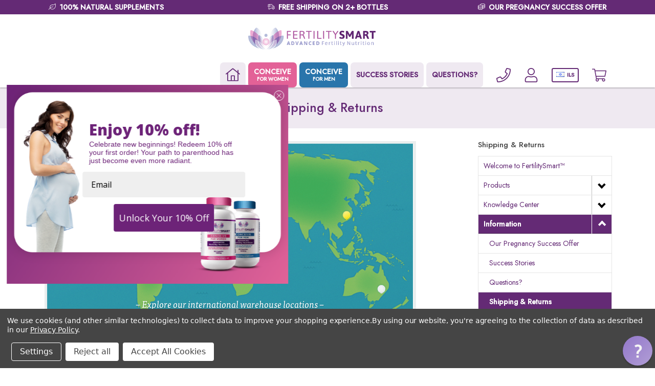

--- FILE ---
content_type: text/html; charset=UTF-8
request_url: https://www.fertility-smart.net/shipping-returns/?setCurrencyId=21
body_size: 18409
content:


<!DOCTYPE html>
<html class="no-js" lang="en">
    <head>
        <title>Shipping &amp; Returns</title>
        <link rel="dns-prefetch preconnect" href="https://cdn11.bigcommerce.com/s-costxe5lpb" crossorigin><link rel="dns-prefetch preconnect" href="https://fonts.googleapis.com/" crossorigin><link rel="dns-prefetch preconnect" href="https://fonts.gstatic.com/" crossorigin>
        <meta name="keywords" content="Fertility Pills, Fertility Supplements"><link rel='canonical' href='https://fertility-smart.net/shipping-returns/' /><meta name='platform' content='bigcommerce.stencil' />
        
         

        <link href="https://cdn11.bigcommerce.com/s-costxe5lpb/product_images/favicon-32x32.png?t&#x3D;1507594962" rel="shortcut icon">
        <meta name="viewport" content="width=device-width, initial-scale=1">

        <script>
            document.documentElement.className = document.documentElement.className.replace('no-js', 'js');
        </script>

        <script>
    function browserSupportsAllFeatures() {
        return window.Promise
            && window.fetch
            && window.URL
            && window.URLSearchParams
            && window.WeakMap
            // object-fit support
            && ('objectFit' in document.documentElement.style);
    }

    function loadScript(src) {
        var js = document.createElement('script');
        js.src = src;
        js.onerror = function () {
            console.error('Failed to load polyfill script ' + src);
        };
        document.head.appendChild(js);
    }

    if (!browserSupportsAllFeatures()) {
        loadScript('https://cdn11.bigcommerce.com/s-costxe5lpb/stencil/5e8fe2a0-72c7-013d-d21b-6e3ef077b7cf/e/a3d0afd0-dfbb-013e-d5e7-5650c05b27ef/dist/theme-bundle.polyfills.js');
    }
</script>
        <script>window.consentManagerTranslations = `{"locale":"en","locales":{"consent_manager.data_collection_warning":"en","consent_manager.accept_all_cookies":"en","consent_manager.gdpr_settings":"en","consent_manager.data_collection_preferences":"en","consent_manager.manage_data_collection_preferences":"en","consent_manager.use_data_by_cookies":"en","consent_manager.data_categories_table":"en","consent_manager.allow":"en","consent_manager.accept":"en","consent_manager.deny":"en","consent_manager.dismiss":"en","consent_manager.reject_all":"en","consent_manager.category":"en","consent_manager.purpose":"en","consent_manager.functional_category":"en","consent_manager.functional_purpose":"en","consent_manager.analytics_category":"en","consent_manager.analytics_purpose":"en","consent_manager.targeting_category":"en","consent_manager.advertising_category":"en","consent_manager.advertising_purpose":"en","consent_manager.essential_category":"en","consent_manager.esential_purpose":"en","consent_manager.yes":"en","consent_manager.no":"en","consent_manager.not_available":"en","consent_manager.cancel":"en","consent_manager.save":"en","consent_manager.back_to_preferences":"en","consent_manager.close_without_changes":"en","consent_manager.unsaved_changes":"en","consent_manager.by_using":"en","consent_manager.agree_on_data_collection":"en","consent_manager.change_preferences":"en","consent_manager.cancel_dialog_title":"en","consent_manager.privacy_policy":"en","consent_manager.allow_category_tracking":"en","consent_manager.disallow_category_tracking":"en"},"translations":{"consent_manager.data_collection_warning":"We use cookies (and other similar technologies) to collect data to improve your shopping experience.","consent_manager.accept_all_cookies":"Accept All Cookies","consent_manager.gdpr_settings":"Settings","consent_manager.data_collection_preferences":"Website Data Collection Preferences","consent_manager.manage_data_collection_preferences":"Manage Website Data Collection Preferences","consent_manager.use_data_by_cookies":" uses data collected by cookies and JavaScript libraries to improve your shopping experience.","consent_manager.data_categories_table":"The table below outlines how we use this data by category. To opt out of a category of data collection, select 'No' and save your preferences.","consent_manager.allow":"Allow","consent_manager.accept":"Accept","consent_manager.deny":"Deny","consent_manager.dismiss":"Dismiss","consent_manager.reject_all":"Reject all","consent_manager.category":"Category","consent_manager.purpose":"Purpose","consent_manager.functional_category":"Functional","consent_manager.functional_purpose":"Enables enhanced functionality, such as videos and live chat. If you do not allow these, then some or all of these functions may not work properly.","consent_manager.analytics_category":"Analytics","consent_manager.analytics_purpose":"Provide statistical information on site usage, e.g., web analytics so we can improve this website over time.","consent_manager.targeting_category":"Targeting","consent_manager.advertising_category":"Advertising","consent_manager.advertising_purpose":"Used to create profiles or personalize content to enhance your shopping experience.","consent_manager.essential_category":"Essential","consent_manager.esential_purpose":"Essential for the site and any requested services to work, but do not perform any additional or secondary function.","consent_manager.yes":"Yes","consent_manager.no":"No","consent_manager.not_available":"N/A","consent_manager.cancel":"Cancel","consent_manager.save":"Save","consent_manager.back_to_preferences":"Back to Preferences","consent_manager.close_without_changes":"You have unsaved changes to your data collection preferences. Are you sure you want to close without saving?","consent_manager.unsaved_changes":"You have unsaved changes","consent_manager.by_using":"By using our website, you're agreeing to our","consent_manager.agree_on_data_collection":"By using our website, you're agreeing to the collection of data as described in our ","consent_manager.change_preferences":"You can change your preferences at any time","consent_manager.cancel_dialog_title":"Are you sure you want to cancel?","consent_manager.privacy_policy":"Privacy Policy","consent_manager.allow_category_tracking":"Allow [CATEGORY_NAME] tracking","consent_manager.disallow_category_tracking":"Disallow [CATEGORY_NAME] tracking"}}`;</script>

        <script>
            window.lazySizesConfig = window.lazySizesConfig || {};
            window.lazySizesConfig.loadMode = 1;
        </script>
        <script async src="https://cdn11.bigcommerce.com/s-costxe5lpb/stencil/5e8fe2a0-72c7-013d-d21b-6e3ef077b7cf/e/a3d0afd0-dfbb-013e-d5e7-5650c05b27ef/dist/theme-bundle.head_async.js"></script>
        
        <link href="https://fonts.googleapis.com/css?family=Jost:500,400&display=block" rel="stylesheet">
        
        <script async src="https://cdn11.bigcommerce.com/s-costxe5lpb/stencil/5e8fe2a0-72c7-013d-d21b-6e3ef077b7cf/e/a3d0afd0-dfbb-013e-d5e7-5650c05b27ef/dist/theme-bundle.font.js"></script>

        <link data-stencil-stylesheet href="https://cdn11.bigcommerce.com/s-costxe5lpb/stencil/5e8fe2a0-72c7-013d-d21b-6e3ef077b7cf/e/a3d0afd0-dfbb-013e-d5e7-5650c05b27ef/css/theme-d0d64f80-bf35-013e-6bc7-72cc57b1936c.css" rel="stylesheet">

        <!-- Start Tracking Code for analytics_facebook -->

<script data-bc-cookie-consent="4" type="text/plain">
!function(f,b,e,v,n,t,s){if(f.fbq)return;n=f.fbq=function(){n.callMethod?n.callMethod.apply(n,arguments):n.queue.push(arguments)};if(!f._fbq)f._fbq=n;n.push=n;n.loaded=!0;n.version='2.0';n.queue=[];t=b.createElement(e);t.async=!0;t.src=v;s=b.getElementsByTagName(e)[0];s.parentNode.insertBefore(t,s)}(window,document,'script','https://connect.facebook.net/en_US/fbevents.js');

fbq('set', 'autoConfig', 'false', '238360049830341');
fbq('dataProcessingOptions', []);
fbq('init', '238360049830341', {"external_id":"56ef11eb-d9fe-4243-89a2-acd6f71b0340"});
fbq('set', 'agent', 'bigcommerce', '238360049830341');

function trackEvents() {
    var pathName = window.location.pathname;

    fbq('track', 'PageView', {}, "");

    // Search events start -- only fire if the shopper lands on the /search.php page
    if (pathName.indexOf('/search.php') === 0 && getUrlParameter('search_query')) {
        fbq('track', 'Search', {
            content_type: 'product_group',
            content_ids: [],
            search_string: getUrlParameter('search_query')
        });
    }
    // Search events end

    // Wishlist events start -- only fire if the shopper attempts to add an item to their wishlist
    if (pathName.indexOf('/wishlist.php') === 0 && getUrlParameter('added_product_id')) {
        fbq('track', 'AddToWishlist', {
            content_type: 'product_group',
            content_ids: []
        });
    }
    // Wishlist events end

    // Lead events start -- only fire if the shopper subscribes to newsletter
    if (pathName.indexOf('/subscribe.php') === 0 && getUrlParameter('result') === 'success') {
        fbq('track', 'Lead', {});
    }
    // Lead events end

    // Registration events start -- only fire if the shopper registers an account
    if (pathName.indexOf('/login.php') === 0 && getUrlParameter('action') === 'account_created') {
        fbq('track', 'CompleteRegistration', {}, "");
    }
    // Registration events end

    

    function getUrlParameter(name) {
        var cleanName = name.replace(/[\[]/, '\[').replace(/[\]]/, '\]');
        var regex = new RegExp('[\?&]' + cleanName + '=([^&#]*)');
        var results = regex.exec(window.location.search);
        return results === null ? '' : decodeURIComponent(results[1].replace(/\+/g, ' '));
    }
}

if (window.addEventListener) {
    window.addEventListener("load", trackEvents, false)
}
</script>
<noscript><img height="1" width="1" style="display:none" alt="null" src="https://www.facebook.com/tr?id=238360049830341&ev=PageView&noscript=1&a=plbigcommerce1.2&eid="/></noscript>

<!-- End Tracking Code for analytics_facebook -->

<!-- Start Tracking Code for analytics_siteverification -->

<meta name="google-site-verification" content="JWdAYiXL7OITZq78HeDvVVzqXH8NSxZ1nj106AY5N04">
<meta name="msvalidate.01" content="DCE1C1EB2493DFEE993376D04CF68A58">
<!-- Global site tag (gtag.js) - Google Ads: 988628462 -->
<script async src="https://www.googletagmanager.com/gtag/js?id=AW-988628462"></script>
<script>
  window.dataLayer = window.dataLayer || [];
  function gtag(){dataLayer.push(arguments);}
  gtag('js', new Date());
 
  gtag('config', 'AW-988628462');
</script>

<!-- Twitter universal website tag code --> 
<script> 
!function(e,t,n,s,u,a){e.twq||(s=e.twq=function(){s.exe?s.exe.apply(s,arguments):s.queue.push(arguments); 
},s.version='1.1',s.queue=[],u=t.createElement(n),u.async=!0,u.src='//static.ads-twitter.com/uwt.js', 
a=t.getElementsByTagName(n)[0],a.parentNode.insertBefore(u,a))}(window,document,'script'); 
// Insert Twitter Pixel ID and Standard Event data below 
twq('init','o1r2f'); 
twq('track','Purchase', { 
    //required parameters 
    value: '70.00', 
    currency: 'GBP', 
    num_items: '2', 
}); 
</script> 
<!-- End Twitter universal website tag code --> 

<!-- PayPal BEGIN -->
  <script>
      ;(function(a,t,o,m,s){a[m]=a[m]||[];a[m].push({t:new Date().getTime(),event:'snippetRun'});var f=t.getElementsByTagName(o)[0],e=t.createElement(o),d=m!=='paypalDDL'?'&m='+m:'';e.async=!0;e.src='https://www.paypal.com/tagmanager/pptm.js?id='+s+d;f.parentNode.insertBefore(e,f);})(window,document,'script','paypalDDL','287fe855-50e7-488a-8f15-2c5f9afed1c4');
    </script>
  <!-- PayPal END -->


<!-- End Tracking Code for analytics_siteverification -->


<script type="text/javascript" src="https://checkout-sdk.bigcommerce.com/v1/loader.js" defer ></script>
<script>window.consentManagerStoreConfig = function () { return {"storeName":"FertilitySmart","privacyPolicyUrl":"https:\/\/www.fertility-smart.net\/privacy-policy\/","writeKey":null,"improvedConsentManagerEnabled":true,"AlwaysIncludeScriptsWithConsentTag":true}; };</script>
<script type="text/javascript" src="https://cdn11.bigcommerce.com/shared/js/bodl-consent-32a446f5a681a22e8af09a4ab8f4e4b6deda6487.js" integrity="sha256-uitfaufFdsW9ELiQEkeOgsYedtr3BuhVvA4WaPhIZZY=" crossorigin="anonymous" defer></script>
<script type="text/javascript" src="https://cdn11.bigcommerce.com/shared/js/storefront/consent-manager-config-3013a89bb0485f417056882e3b5cf19e6588b7ba.js" defer></script>
<script type="text/javascript" src="https://cdn11.bigcommerce.com/shared/js/storefront/consent-manager-08633fe15aba542118c03f6d45457262fa9fac88.js" defer></script>
<script type="text/javascript">
var BCData = {};
</script>
<script data-bc-cookie-consent="2" type="text/plain">
window.$zopim||(function(d,s){var z=$zopim=function(c){z._.push(c)},$=z.s=d.createElement(s),e=d.getElementsByTagName(s)[0];z.set=function(o){z.set.
_.push(o)};z._=[];z.set._=[];$.async=!0;$.setAttribute("charset","utf-8");
$.src="https://v2.zopim.com/?11NmfIjrzPqpY7qZ6v34BCXMy5D4mmsu";z.t=+new Date;$.
type="text/javascript";e.parentNode.insertBefore($,e)})(document,"script");
</script><!-- Google Tag Manager -->
<script data-bc-cookie-consent="3" type="text/plain">(function(w,d,s,l,i){w[l]=w[l]||[];w[l].push({'gtm.start':
new Date().getTime(),event:'gtm.js'});var f=d.getElementsByTagName(s)[0],
j=d.createElement(s),dl=l!='dataLayer'?'&l='+l:'';j.async=true;j.src=
'https://www.googletagmanager.com/gtm.js?id='+i+dl;f.parentNode.insertBefore(j,f);
})(window,document,'script','dataLayer','GTM-PTMFW9R');</script>
<!-- End Google Tag Manager -->
<script nonce="">
(function () {
    var xmlHttp = new XMLHttpRequest();

    xmlHttp.open('POST', 'https://bes.gcp.data.bigcommerce.com/nobot');
    xmlHttp.setRequestHeader('Content-Type', 'application/json');
    xmlHttp.send('{"store_id":"999360642","timezone_offset":"0.0","timestamp":"2026-02-02T01:47:19.54357900Z","visit_id":"9adac9a8-4e48-4a7d-931a-1cb33975954f","channel_id":1}');
})();
</script>

		<!-- begin Convert Experiences code -->
<script type="text/javascript" src="//cdn-4.convertexperiments.com/js/10042499-10043557.js"></script>
<!-- end Convert Experiences code -->
<script src="https://www.googleoptimize.com/optimize.js?id=GTM-P5BT3X5"></script>
<!-- Google Tag Manager -->
<script>(function(w,d,s,l,i){w[l]=w[l]||[];w[l].push({'gtm.start':
new Date().getTime(),event:'gtm.js'});var f=d.getElementsByTagName(s)[0],
j=d.createElement(s),dl=l!='dataLayer'?'&l='+l:'';j.async=true;j.src=
'https://www.googletagmanager.com/gtm.js?id='+i+dl;f.parentNode.insertBefore(j,f);
})(window,document,'script','dataLayer','GTM-MV4VKK2');</script>
<!-- End Google Tag Manager -->
<!--
        <link rel="alternate" href="https://www.fertility-smart.net/shipping-returns/?setCurrencyId=1" hreflang="en-gb" />
        <link rel="alternate" href="https://www.fertility-smart.net/shipping-returns/?setCurrencyId=2" hreflang="en-au" />
        <link rel="alternate" href="https://www.fertility-smart.net/shipping-returns/?setCurrencyId=3" hreflang="en-ca" />
        <link rel="alternate" href="https://www.fertility-smart.net/shipping-returns/?setCurrencyId=4" hreflang="en-eu" />
        <link rel="alternate" href="https://www.fertility-smart.net/shipping-returns/?setCurrencyId=5" hreflang="x-default" />
        <link rel="alternate" href="https://www.fertility-smart.net/shipping-returns/?setCurrencyId=6" hreflang="en-dk" />
        <link rel="alternate" href="https://www.fertility-smart.net/shipping-returns/?setCurrencyId=7" hreflang="en-ch" />
        <link rel="alternate" href="https://www.fertility-smart.net/shipping-returns/?setCurrencyId=8" hreflang="en-se" />
        <link rel="alternate" href="https://www.fertility-smart.net/shipping-returns/?setCurrencyId=9" hreflang="en-sg" />
        <link rel="alternate" href="https://www.fertility-smart.net/shipping-returns/?setCurrencyId=15" hreflang="en-nz" />
        <link rel="alternate" href="https://www.fertility-smart.net/shipping-returns/?setCurrencyId=16" hreflang="en-no" />
        <link rel="alternate" href="https://www.fertility-smart.net/shipping-returns/?setCurrencyId=20" hreflang="en-cz" />
        <link rel="alternate" href="https://www.fertility-smart.net/shipping-returns/?setCurrencyId=21" hreflang="en-il" />
        <link rel="alternate" href="https://www.fertility-smart.net/shipping-returns/?setCurrencyId=26" hreflang="en-hk" />
        <link rel="alternate" href="https://www.fertility-smart.net/shipping-returns/?setCurrencyId=28" hreflang="en-jp" />
        <link rel="alternate" href="https://www.fertility-smart.net/shipping-returns/?setCurrencyId=29" hreflang="en-my" />
        <link rel="alternate" href="https://www.fertility-smart.net/shipping-returns/?setCurrencyId=32" hreflang="en-pl" />
        <link rel="alternate" href="https://www.fertility-smart.net/shipping-returns/?setCurrencyId=34" hreflang="en-ng" />
        <link rel="alternate" href="https://www.fertility-smart.net/shipping-returns/?setCurrencyId=38" hreflang="en-in" />
        <link rel="alternate" href="https://www.fertility-smart.net/shipping-returns/?setCurrencyId=50" hreflang="en-is" />
        <link rel="alternate" href="https://www.fertility-smart.net/shipping-returns/?setCurrencyId=52" hreflang="en-kr" />
     -->    </head>
    <body class="page-page page-shipping-returns currency-ils with-bar body-fixed user-guest">
		
		
		<!-- Google Tag Manager (noscript) -->
<noscript><iframe src="https://www.googletagmanager.com/ns.html?id=GTM-MV4VKK2"
height="0" width="0" style="display:none;visibility:hidden"></iframe></noscript>
<!-- End Google Tag Manager (noscript) -->
<div id="fb-root"></div>
<script>(function(d, s, id) {
  var js, fjs = d.getElementsByTagName(s)[0];
  if (d.getElementById(id)) return;
  js = d.createElement(s); js.id = id;
  js.src = "//connect.facebook.net/en_GB/sdk.js#xfbml=1&version=v2.8";
  fjs.parentNode.insertBefore(js, fjs);
}(document, 'script', 'facebook-jssdk'));</script>        <svg data-src="https://cdn11.bigcommerce.com/s-costxe5lpb/stencil/5e8fe2a0-72c7-013d-d21b-6e3ef077b7cf/e/a3d0afd0-dfbb-013e-d5e7-5650c05b27ef/img/icon-sprite.svg" class="icons-svg-sprite"></svg>
			<a href="#main-content" class="skip-to-main-link">Skip to main content</a>
<header class="header header-fixed" role="banner">
    <a href="#" class="mobileMenu-toggle mobileMenu-outline" data-mobile-menu-toggle="menu">
        <span class="mobileMenu-toggleIcon">Toggle menu</span>
    </a>
    <nav class="navUser">
	<div class="container">
	<ul class="navUser-section navUser-section--norm navUser-section-left">
		<li class="navUser-item navUser-item--search navUser-item--widesearch navUser-item--nonesearch">
        </li>
			</ul>
        <div class="header-logo header-logo--left">
            <a href="https://fertility-smart.net/" class="header-logo__link" data-header-logo-link>
        <div class="header-logo-image-container">
            <img class="header-logo-image"
                 src="https://cdn11.bigcommerce.com/s-costxe5lpb/images/stencil/359x62/fs-logo_1507888951__91117.original.original.png"
                 srcset="https://cdn11.bigcommerce.com/s-costxe5lpb/images/stencil/500x86/fs-logo_1507888951__91117.original.original.png"
                 alt="FertilitySmart"
                 title="FertilitySmart"
				 width="500"
				 height="86"
				 >
        </div>
</a>
			        </div>
    <ul class="navUser-section navUser-section--alt navUser-section-left">
		<li class="navUser-item navUser-item--custom navUser-item--home">
	<a class="navUser-action" href="https://fertility-smart.net/">
		<span class="navUser-icon">
		<i class="icon" aria-hidden="true"><svg><use xlink:href="#icon-home-outline" /></svg></i></a>
		</span>
</li>
<li class="navUser-item navUser-item--custom navUser-item--cfw">
	<a class="navUser-action" href="/fertilitysmart-conceive-for-women">CONCEIVE <span>FOR WOMEN</span></a>
</li>
<li class="navUser-item navUser-item--custom navUser-item--cfm">
	<a class="navUser-action" href="/fertilitysmart-conceive-for-men">CONCEIVE <span>FOR MEN</span></a>
</li>
<li class="navUser-item navUser-item--custom navUser-item--stories">
	<a class="navUser-action" href="/success-stories">SUCCESS STORIES</a>
</li>
<li class="navUser-item navUser-item--custom navUser-item--questions">
	<a class="navUser-action" href="/questions">QUESTIONS?</a>
</li>
<li class="navUser-item navUser-item--phone">
	<a class="navUser-action navUser-action--phone has-dropdown"
		href="#"
		data-dropdown="phoneDropdown"
		aria-controls="phoneDropdown"
		aria-expanded="false"
		aria-label="Phone"
	>
	<span class="navUser-icon"><i class="icon" aria-hidden="true"><svg><use xlink:href="#icon-phone-outline" /></svg></i></span>
	<span class="navUser-text">
		Phone<i class="icon" aria-hidden="true"><svg><use xlink:href="#icon-chevron-down" /></svg></i>
	</span>
	</a>
	<ul class="dropdown-menu" id="phoneDropdown" data-dropdown-content aria-hidden="true" tabindex="-1">
    	<li class="dropdown-menu-item">
            <span>
				UK / EUROPE<br>
				<strong>(0203) 514-3290</strong>
			</span>
		</li>
    	<li class="dropdown-menu-item">
            <span>
				USA / CANADA<br>
				<strong>(628) 239-3871</strong>
			</span>
		</li>
    	<li class="dropdown-menu-item">
            <span>
				AUS / NZ<br>
				<strong>(2) 5632-3082</strong>
			</span>
		</li>
    </ul>
</li>        <li class="navUser-item navUser-item--account navUser-item--guest">
            <a class="navUser-action navUser-action--account has-dropdown"
			   href="#"
               data-dropdown="accountDropdown"
			   aria-controls="accountDropdown"
			   aria-expanded="false"
               aria-label="Account"
            >
				<span class="navUser-icon"><i class="icon" aria-hidden="true"><svg><use xlink:href="#icon-user-outline" /></svg></i></span>
				<span class="navUser-text">
						Account
	            	<i class="icon" aria-hidden="true">
	                	<svg>
	                    	<use xlink:href="#icon-chevron-down" />
	                	</svg>
	            	</i>
				</span>
            </a>
			<ul class="dropdown-menu" id="accountDropdown" data-dropdown-content aria-hidden="true" tabindex="-1">
				<li class="dropdown-menu-item">
	                <a href="/login.php"
	                   aria-label="Sign in"
	                >
	                    Sign in
	                </a>
				</li>
				<li class="dropdown-menu-item">
                    <a href="/login.php?action&#x3D;create_account"
                       aria-label="Register"
                    >
                        Create Account
                    </a>
				</li>
	        </ul>
        </li>
	            <li class="navUser-item navUser-item--currency">
        <a class="navUser-action navUser-action--currencySelector has-dropdown"
           href="#"
           data-dropdown="currencySelection"
           aria-controls="currencySelection"
           aria-expanded="false"
        >
			<span class="navUser-icon navUser-icon-outline"><img src="https://cdn11.bigcommerce.com/s-costxe5lpb/lib/flags/il.gif" border="0" alt="" role="presentation" /> ILS</span>
			<span class="navUser-text">
            	<i class="icon" aria-hidden="true">
                	<svg>
                    	<use href="#icon-chevron-down" />
                	</svg>
            	</i>
			</span>
        </a>
        <ul class="dropdown-menu" id="currencySelection" data-dropdown-content aria-hidden="true" tabindex="-1">
            <li class="dropdown-menu-item">
                <a href="https://www.fertility-smart.net/shipping-returns/?setCurrencyId=1" data-currency-code="GBP">
					<span class="currency-flag"><img src="https://cdn11.bigcommerce.com/s-costxe5lpb/lib/flags/gb.gif" border="0" alt="" role="presentation" /></span>
					<span class="currency-text">British Pounds</span>
                </a>
            </li>
            <li class="dropdown-menu-item">
                <a href="https://www.fertility-smart.net/shipping-returns/?setCurrencyId=2" data-currency-code="AUD">
					<span class="currency-flag"><img src="https://cdn11.bigcommerce.com/s-costxe5lpb/lib/flags/au.gif" border="0" alt="" role="presentation" /></span>
					<span class="currency-text">Australian AUD</span>
                </a>
            </li>
            <li class="dropdown-menu-item">
                <a href="https://www.fertility-smart.net/shipping-returns/?setCurrencyId=3" data-currency-code="CAD">
					<span class="currency-flag"><img src="https://cdn11.bigcommerce.com/s-costxe5lpb/lib/flags/ca.gif" border="0" alt="" role="presentation" /></span>
					<span class="currency-text">Canadian CAD</span>
                </a>
            </li>
            <li class="dropdown-menu-item">
                <a href="https://www.fertility-smart.net/shipping-returns/?setCurrencyId=4" data-currency-code="EUR">
					<span class="currency-flag"><img src="https://cdn11.bigcommerce.com/s-costxe5lpb/lib/flags/regions/eu.gif" border="0" alt="" role="presentation" /></span>
					<span class="currency-text">European Union EUR</span>
                </a>
            </li>
            <li class="dropdown-menu-item">
                <a href="https://www.fertility-smart.net/shipping-returns/?setCurrencyId=5" data-currency-code="USD">
					<span class="currency-flag"><img src="https://cdn11.bigcommerce.com/s-costxe5lpb/lib/flags/us.gif" border="0" alt="" role="presentation" /></span>
					<span class="currency-text">United States USD</span>
                </a>
            </li>
            <li class="dropdown-menu-item">
                <a href="https://www.fertility-smart.net/shipping-returns/?setCurrencyId=6" data-currency-code="DKK">
					<span class="currency-flag"><img src="https://cdn11.bigcommerce.com/s-costxe5lpb/lib/flags/dk.gif" border="0" alt="" role="presentation" /></span>
					<span class="currency-text">Danish DKK</span>
                </a>
            </li>
            <li class="dropdown-menu-item">
                <a href="https://www.fertility-smart.net/shipping-returns/?setCurrencyId=7" data-currency-code="CHF">
					<span class="currency-flag"><img src="https://cdn11.bigcommerce.com/s-costxe5lpb/lib/flags/ch.gif" border="0" alt="" role="presentation" /></span>
					<span class="currency-text">Swiss Franc</span>
                </a>
            </li>
            <li class="dropdown-menu-item">
                <a href="https://www.fertility-smart.net/shipping-returns/?setCurrencyId=8" data-currency-code="SEK">
					<span class="currency-flag"><img src="https://cdn11.bigcommerce.com/s-costxe5lpb/lib/flags/se.gif" border="0" alt="" role="presentation" /></span>
					<span class="currency-text">Swedish Kroner</span>
                </a>
            </li>
            <li class="dropdown-menu-item">
                <a href="https://www.fertility-smart.net/shipping-returns/?setCurrencyId=9" data-currency-code="SGD">
					<span class="currency-flag"><img src="https://cdn11.bigcommerce.com/s-costxe5lpb/lib/flags/sg.gif" border="0" alt="" role="presentation" /></span>
					<span class="currency-text">Singapore Dollar</span>
                </a>
            </li>
            <li class="dropdown-menu-item">
                <a href="https://www.fertility-smart.net/shipping-returns/?setCurrencyId=15" data-currency-code="NZD">
					<span class="currency-flag"><img src="https://cdn11.bigcommerce.com/s-costxe5lpb/lib/flags/nz.gif" border="0" alt="" role="presentation" /></span>
					<span class="currency-text">New Zealand Dollar NZD</span>
                </a>
            </li>
            <li class="dropdown-menu-item">
                <a href="https://www.fertility-smart.net/shipping-returns/?setCurrencyId=16" data-currency-code="NOK">
					<span class="currency-flag"><img src="https://cdn11.bigcommerce.com/s-costxe5lpb/lib/flags/no.gif" border="0" alt="" role="presentation" /></span>
					<span class="currency-text">Norway Krone</span>
                </a>
            </li>
            <li class="dropdown-menu-item">
                <a href="https://www.fertility-smart.net/shipping-returns/?setCurrencyId=20" data-currency-code="CZK">
					<span class="currency-flag"><img src="https://cdn11.bigcommerce.com/s-costxe5lpb/lib/flags/cz.gif" border="0" alt="" role="presentation" /></span>
					<span class="currency-text">Czech Republic Koruna</span>
                </a>
            </li>
            <li class="dropdown-menu-item">
                <a href="https://www.fertility-smart.net/shipping-returns/?setCurrencyId=21" data-currency-code="ILS">
					<span class="currency-flag"><img src="https://cdn11.bigcommerce.com/s-costxe5lpb/lib/flags/il.gif" border="0" alt="" role="presentation" /></span>
					<span class="currency-text"><strong>Israeli New Sheqel</strong></span>
                </a>
            </li>
            <li class="dropdown-menu-item">
                <a href="https://www.fertility-smart.net/shipping-returns/?setCurrencyId=26" data-currency-code="HKD">
					<span class="currency-flag"><img src="https://cdn11.bigcommerce.com/s-costxe5lpb/lib/flags/hk.gif" border="0" alt="" role="presentation" /></span>
					<span class="currency-text">Hong Kong Dollar</span>
                </a>
            </li>
            <li class="dropdown-menu-item">
                <a href="https://www.fertility-smart.net/shipping-returns/?setCurrencyId=28" data-currency-code="JPY">
					<span class="currency-flag"><img src="https://cdn11.bigcommerce.com/s-costxe5lpb/lib/flags/jp.gif" border="0" alt="" role="presentation" /></span>
					<span class="currency-text">Japanese Yen</span>
                </a>
            </li>
            <li class="dropdown-menu-item">
                <a href="https://www.fertility-smart.net/shipping-returns/?setCurrencyId=29" data-currency-code="MYR">
					<span class="currency-flag"><img src="https://cdn11.bigcommerce.com/s-costxe5lpb/lib/flags/my.gif" border="0" alt="" role="presentation" /></span>
					<span class="currency-text">Malaysian Ringgit</span>
                </a>
            </li>
            <li class="dropdown-menu-item">
                <a href="https://www.fertility-smart.net/shipping-returns/?setCurrencyId=32" data-currency-code="PLN">
					<span class="currency-flag"><img src="https://cdn11.bigcommerce.com/s-costxe5lpb/lib/flags/pl.gif" border="0" alt="" role="presentation" /></span>
					<span class="currency-text">Polish Zloty</span>
                </a>
            </li>
            <li class="dropdown-menu-item">
                <a href="https://www.fertility-smart.net/shipping-returns/?setCurrencyId=33" data-currency-code="ZAR">
					<span class="currency-flag"><img src="https://cdn11.bigcommerce.com/s-costxe5lpb/lib/flags/za.gif" border="0" alt="" role="presentation" /></span>
					<span class="currency-text">South African Rand</span>
                </a>
            </li>
            <li class="dropdown-menu-item">
                <a href="https://www.fertility-smart.net/shipping-returns/?setCurrencyId=34" data-currency-code="NGN">
					<span class="currency-flag"><img src="https://cdn11.bigcommerce.com/s-costxe5lpb/lib/flags/ng.gif" border="0" alt="" role="presentation" /></span>
					<span class="currency-text">Nigerian Naira</span>
                </a>
            </li>
            <li class="dropdown-menu-item">
                <a href="https://www.fertility-smart.net/shipping-returns/?setCurrencyId=38" data-currency-code="INR">
					<span class="currency-flag"><img src="https://cdn11.bigcommerce.com/s-costxe5lpb/lib/flags/in.gif" border="0" alt="" role="presentation" /></span>
					<span class="currency-text">Indian Rupee</span>
                </a>
            </li>
            <li class="dropdown-menu-item">
                <a href="https://www.fertility-smart.net/shipping-returns/?setCurrencyId=39" data-currency-code="MXN">
					<span class="currency-flag"><img src="https://cdn11.bigcommerce.com/s-costxe5lpb/lib/flags/mx.gif" border="0" alt="" role="presentation" /></span>
					<span class="currency-text">Mexican Peso</span>
                </a>
            </li>
            <li class="dropdown-menu-item">
                <a href="https://www.fertility-smart.net/shipping-returns/?setCurrencyId=40" data-currency-code="THB">
					<span class="currency-flag"><img src="https://cdn11.bigcommerce.com/s-costxe5lpb/lib/flags/th.gif" border="0" alt="" role="presentation" /></span>
					<span class="currency-text">Thai Baht</span>
                </a>
            </li>
            <li class="dropdown-menu-item">
                <a href="https://www.fertility-smart.net/shipping-returns/?setCurrencyId=41" data-currency-code="TRY">
					<span class="currency-flag"><img src="https://cdn11.bigcommerce.com/s-costxe5lpb/lib/flags/tr.gif" border="0" alt="" role="presentation" /></span>
					<span class="currency-text">Turkish Lira</span>
                </a>
            </li>
            <li class="dropdown-menu-item">
                <a href="https://www.fertility-smart.net/shipping-returns/?setCurrencyId=43" data-currency-code="RUB">
					<span class="currency-flag"><img src="https://cdn11.bigcommerce.com/s-costxe5lpb/lib/flags/ru.gif" border="0" alt="" role="presentation" /></span>
					<span class="currency-text">Russian Ruble</span>
                </a>
            </li>
            <li class="dropdown-menu-item">
                <a href="https://www.fertility-smart.net/shipping-returns/?setCurrencyId=45" data-currency-code="QAR">
					<span class="currency-flag"><img src="https://cdn11.bigcommerce.com/s-costxe5lpb/lib/flags/qa.gif" border="0" alt="" role="presentation" /></span>
					<span class="currency-text">Qatari Rial</span>
                </a>
            </li>
            <li class="dropdown-menu-item">
                <a href="https://www.fertility-smart.net/shipping-returns/?setCurrencyId=48" data-currency-code="AED">
					<span class="currency-flag"><img src="https://cdn11.bigcommerce.com/s-costxe5lpb/lib/flags/ae.gif" border="0" alt="" role="presentation" /></span>
					<span class="currency-text">United Arab Emirates Dirham</span>
                </a>
            </li>
            <li class="dropdown-menu-item">
                <a href="https://www.fertility-smart.net/shipping-returns/?setCurrencyId=49" data-currency-code="KWD">
					<span class="currency-flag"><img src="https://cdn11.bigcommerce.com/s-costxe5lpb/lib/flags/kw.gif" border="0" alt="" role="presentation" /></span>
					<span class="currency-text">Kuwaiti Dinar</span>
                </a>
            </li>
            <li class="dropdown-menu-item">
                <a href="https://www.fertility-smart.net/shipping-returns/?setCurrencyId=50" data-currency-code="ISK">
					<span class="currency-flag"><img src="https://cdn11.bigcommerce.com/s-costxe5lpb/lib/flags/is.gif" border="0" alt="" role="presentation" /></span>
					<span class="currency-text">Icelandic Króna</span>
                </a>
            </li>
            <li class="dropdown-menu-item">
                <a href="https://www.fertility-smart.net/shipping-returns/?setCurrencyId=52" data-currency-code="KRW">
					<span class="currency-flag"><img src="https://cdn11.bigcommerce.com/s-costxe5lpb/lib/flags/kr.gif" border="0" alt="" role="presentation" /></span>
					<span class="currency-text">South Korean Won</span>
                </a>
            </li>
            <li class="dropdown-menu-item">
                <a href="https://www.fertility-smart.net/shipping-returns/?setCurrencyId=57" data-currency-code="CNY">
					<span class="currency-flag"><img src="https://cdn11.bigcommerce.com/s-costxe5lpb/lib/flags/cn.gif" border="0" alt="" role="presentation" /></span>
					<span class="currency-text">Chinese Yuan</span>
                </a>
            </li>
            <li class="dropdown-menu-item">
                <a href="https://www.fertility-smart.net/shipping-returns/?setCurrencyId=58" data-currency-code="LKR">
					<span class="currency-flag"><img src="https://cdn11.bigcommerce.com/s-costxe5lpb/lib/flags/lk.gif" border="0" alt="" role="presentation" /></span>
					<span class="currency-text">Sri Lankan Rupee</span>
                </a>
            </li>
            <li class="dropdown-menu-item">
                <a href="https://www.fertility-smart.net/shipping-returns/?setCurrencyId=59" data-currency-code="SAR">
					<span class="currency-flag"><img src="https://cdn11.bigcommerce.com/s-costxe5lpb/lib/flags/sa.gif" border="0" alt="" role="presentation" /></span>
					<span class="currency-text">Saudi Riyal</span>
                </a>
            </li>
        </ul>
    </li>
        <li class="navUser-item navUser-item--cart">
            <a class="navUser-action"
               data-cart-preview
               data-dropdown="cart-preview-dropdown"
               data-options="align:right"
               href="/cart.php"
               aria-label="Cart with 0 items"
            >
				<span class="navUser-icon">
					<i class="icon" aria-hidden="true">
						<svg>
							<use xlink:href="#icon-cart-outline" />
						</svg>
					</i>
				</span>
                <span class="navUser-item-cartLabel navUser-text">Cart</span>
                <span class="countPill cart-quantity"></span>
            </a>
            <div class="dropdown-menu" id="cart-preview-dropdown" data-dropdown-content aria-hidden="true"></div>
        </li>
    </ul>

	</div>
</nav>    <div class="navPages-container navPages-container-hide navPages-outline" id="menu" data-menu>
        <nav class="navPages navPages-hover">
    <ul class="navPages-list navPages-list-simple ">
		<li class="navPages-item navPages-item-home">
	<a class="navPages-action navPages-action-mobile" href="https://fertility-smart.net/">
		Home
	</a>
</li>
<li class="navPages-item navPages-item-conceive-women">
	<a class="navPages-action navPages-action-mobile" href="/fertilitysmart-conceive-for-women">
		Conceive For Women
	</a>
</li>
<li class="navPages-item navPages-item-conceive-men">
	<a class="navPages-action navPages-action-mobile" href="/fertilitysmart-conceive-for-men">
		Conceive For Men
	</a>
</li>
<li class="navPages-item navPages-item-offer">
	<a class="navPages-action navPages-action-mobile" href="/our-pregnancy-success-offer">
		Our Pregnancy Success Offer
	</a>
</li>
<li class="navPages-item navPages-item-stories">
	<a class="navPages-action navPages-action-mobile" href="/success-stories">
		Success Stories
	</a>
</li>
<li class="navPages-item navPages-item-questions">
	<a class="navPages-action navPages-action-mobile" href="/questions">
		Questions?
	</a>
</li>                <li class="navPages-item navPages-item-page navPages-item-welcome-to-fertilitysmart">
					
						<a class="navPages-action"
	href="https://www.fertility-smart.net/about-us/" 
	aria-label="Welcome to FertilitySmart™" 
>
	Welcome to FertilitySmart™
</a>
                </li>
                <li class="navPages-item navPages-item-page navPages-item-products">
					
						<a class="navPages-action has-subMenu navPages-action-mobile"
	href="https://www.fertility-smart.net/products/" 
	data-collapsible="navPages-products" 
>
	Products
	<i class="icon navPages-action-moreIcon" aria-hidden="true">
		<svg><use xlink:href="#icon-chevron-down" /></svg>
	</i>
</a>
<a class="navPages-action navPages-action-desktop"
	href="https://www.fertility-smart.net/products/" 
	aria-label="Products" 
>
	Products
	<i class="icon navPages-action-moreIcon" aria-hidden="true">
		<svg><use xlink:href="#icon-chevron-down" /></svg>
	</i>
</a>
<div class="navPage-subMenu" id="navPages-products" aria-hidden="true" tabindex="-1">
	<ul class="navPage-subMenu-list">
		<li class="navPage-subMenu-item">
                <a class="navPage-subMenu-action navPages-action"
                   href="https://www.fertility-smart.net/fertilitysmart-fertility-pills-for-women/"
                   aria-label="Conceive For Women"
                >
                    Conceive For Women
                </a>
		</li>
		<li class="navPage-subMenu-item">
                <a class="navPage-subMenu-action navPages-action"
                   href="https://www.fertility-smart.net/fertilitysmart-fertility-pills-for-men/"
                   aria-label="Conceive For Men"
                >
                    Conceive For Men
                </a>
		</li>
	</ul>
</div>
                </li>
                <li class="navPages-item navPages-item-page navPages-item-knowledge-center">
					
						<a class="navPages-action has-subMenu navPages-action-mobile"
	href="https://www.fertility-smart.net/knowledge-center/" 
	data-collapsible="navPages-knowledge-center" 
>
	Knowledge Center
	<i class="icon navPages-action-moreIcon" aria-hidden="true">
		<svg><use xlink:href="#icon-chevron-down" /></svg>
	</i>
</a>
<a class="navPages-action navPages-action-desktop"
	href="https://www.fertility-smart.net/knowledge-center/" 
	aria-label="Knowledge Center" 
>
	Knowledge Center
	<i class="icon navPages-action-moreIcon" aria-hidden="true">
		<svg><use xlink:href="#icon-chevron-down" /></svg>
	</i>
</a>
<div class="navPage-subMenu" id="navPages-knowledge-center" aria-hidden="true" tabindex="-1">
	<ul class="navPage-subMenu-list">
		<li class="navPage-subMenu-item">
                <a class="navPage-subMenu-action navPages-action"
                   href="https://www.fertility-smart.net/knowledge-center/can-exercise-affect-implantation"
                   aria-label="Can Exercise Affect Implantation? A Guide on Physical Activity and Fertility "
                >
                    Can Exercise Affect Implantation? A Guide on Physical Activity and Fertility 
                </a>
		</li>
		<li class="navPage-subMenu-item">
                <a class="navPage-subMenu-action navPages-action"
                   href="https://www.fertility-smart.net/knowledge-center/magnesium-and-fertility/"
                   aria-label="Magnesium and Fertility: A Guide for Those Trying to Conceive"
                >
                    Magnesium and Fertility: A Guide for Those Trying to Conceive
                </a>
		</li>
		<li class="navPage-subMenu-item">
                <a class="navPage-subMenu-action navPages-action"
                   href="https://www.fertility-smart.net/knowledge-center/sperm-dna-fragmentation"
                   aria-label="Sperm DNA Fragmentation: What It Is and How to Address It"
                >
                    Sperm DNA Fragmentation: What It Is and How to Address It
                </a>
		</li>
		<li class="navPage-subMenu-item">
                <a class="navPage-subMenu-action navPages-action"
                   href="https://www.fertility-smart.net/knowledge-center/vitamin-e-for-fertility/"
                   aria-label="Vitamin E for Fertility: A Guide for Those Trying to Conceive"
                >
                    Vitamin E for Fertility: A Guide for Those Trying to Conceive
                </a>
		</li>
		<li class="navPage-subMenu-item">
                <a class="navPage-subMenu-action navPages-action"
                   href="https://www.fertility-smart.net/knowledge-center/fertility-and-endometriosis/"
                   aria-label="Fertility and Endometriosis: Separating Myths From Facts"
                >
                    Fertility and Endometriosis: Separating Myths From Facts
                </a>
		</li>
		<li class="navPage-subMenu-item">
                <a class="navPage-subMenu-action navPages-action"
                   href="https://www.fertility-smart.net/knowledge-center/does-folic-acid-help-fertility"
                   aria-label="How Does Folic Acid Help with Fertility Issues?  "
                >
                    How Does Folic Acid Help with Fertility Issues?  
                </a>
		</li>
		<li class="navPage-subMenu-item">
                <a class="navPage-subMenu-action navPages-action"
                   href="https://www.fertility-smart.net/knowledge-center/l-carnitine-for-fertility"
                   aria-label="L-Carnitine for Fertility: Boost Your Odds to Conceive"
                >
                    L-Carnitine for Fertility: Boost Your Odds to Conceive
                </a>
		</li>
		<li class="navPage-subMenu-item">
                <a class="navPage-subMenu-action navPages-action"
                   href="https://www.fertility-smart.net/knowledge-center/what-does-coq10-do-for-fertility/"
                   aria-label="Coenzyme Q10: What Does CoQ10 Do for Fertility?"
                >
                    Coenzyme Q10: What Does CoQ10 Do for Fertility?
                </a>
		</li>
		<li class="navPage-subMenu-item">
                <a class="navPage-subMenu-action navPages-action"
                   href="https://www.fertility-smart.net/knowledge-center/causes-of-secondary-infertility/"
                   aria-label="Common Causes of Secondary Infertility"
                >
                    Common Causes of Secondary Infertility
                </a>
		</li>
		<li class="navPage-subMenu-item">
                <a class="navPage-subMenu-action navPages-action"
                   href="https://www.fertility-smart.net/knowledge-center/hypothyroidism-and-fertility"
                   aria-label="The Link Between Hypothyroidism and Fertility: How to Boost Your Pregnancy Odds"
                >
                    The Link Between Hypothyroidism and Fertility: How to Boost Your Pregnancy Odds
                </a>
		</li>
	</ul>
</div>
                </li>
                <li class="navPages-item navPages-item-page navPages-item-information">
					
						<a class="navPages-action has-subMenu navPages-action-mobile"
	href="https://www.fertility-smart.net/information/" 
	data-collapsible="navPages-information" 
>
	Information
	<i class="icon navPages-action-moreIcon" aria-hidden="true">
		<svg><use xlink:href="#icon-chevron-down" /></svg>
	</i>
</a>
<a class="navPages-action navPages-action-desktop"
	href="https://www.fertility-smart.net/information/" 
	aria-label="Information" 
>
	Information
	<i class="icon navPages-action-moreIcon" aria-hidden="true">
		<svg><use xlink:href="#icon-chevron-down" /></svg>
	</i>
</a>
<div class="navPage-subMenu" id="navPages-information" aria-hidden="true" tabindex="-1">
	<ul class="navPage-subMenu-list">
		<li class="navPage-subMenu-item">
                <a class="navPage-subMenu-action navPages-action"
                   href="https://www.fertility-smart.net/our-pregnancy-success-offer/"
                   aria-label="Our Pregnancy Success Offer"
                >
                    Our Pregnancy Success Offer
                </a>
		</li>
		<li class="navPage-subMenu-item">
                <a class="navPage-subMenu-action navPages-action"
                   href="https://www.fertility-smart.net/success-stories/"
                   aria-label="Success Stories"
                >
                    Success Stories
                </a>
		</li>
		<li class="navPage-subMenu-item">
                <a class="navPage-subMenu-action navPages-action"
                   href="https://www.fertility-smart.net/questions/"
                   aria-label="Questions?"
                >
                    Questions?
                </a>
		</li>
		<li class="navPage-subMenu-item">
                <a class="navPage-subMenu-action navPages-action"
                   href="https://www.fertility-smart.net/shipping-returns/"
                   aria-label="Shipping &amp; Returns"
                >
                    Shipping &amp; Returns
                </a>
		</li>
		<li class="navPage-subMenu-item">
                <a class="navPage-subMenu-action navPages-action"
                   href="https://www.fertility-smart.net/pages/contact-us.html"
                   aria-label="Contact Us"
                >
                    Contact Us
                </a>
		</li>
		<li class="navPage-subMenu-item">
                <a class="navPage-subMenu-action navPages-action"
                   href="https://www.fertility-smart.net/terms-conditions/"
                   aria-label="Terms &amp; Conditions"
                >
                    Terms &amp; Conditions
                </a>
		</li>
		<li class="navPage-subMenu-item">
                <a class="navPage-subMenu-action navPages-action"
                   href="https://www.fertility-smart.net/privacy-policy/"
                   aria-label="Privacy Policy"
                >
                    Privacy Policy
                </a>
		</li>
		<li class="navPage-subMenu-item">
                <a class="navPage-subMenu-action navPages-action"
                   href="https://www.fertility-smart.net/cookie-policy/"
                   aria-label="Cookie Policy"
                >
                    Cookie Policy
                </a>
		</li>
	</ul>
</div>
                </li>
                <li class="navPages-item navPages-item-page navPages-item-blog">
					
						<a class="navPages-action"
	href="https://www.fertility-smart.net/blog/" 
	aria-label="Blog" 
>
	Blog
</a>
                </li>
		    </ul>
    <ul class="navPages-list navPages-list--user">
            <li class="navPages-item">
                <a class="navPages-action has-subMenu"
                   href="#"
                   data-collapsible="navPages-currency"
                   aria-controls="navPages-currency"
                   aria-expanded="false"
                   aria-label="ILS"
                >
                    ILS
                    <i class="icon navPages-action-moreIcon" aria-hidden="true">
                        <svg>
                            <use href="#icon-chevron-down"></use>
                        </svg>
                    </i>
                </a>
                <div class="navPage-subMenu" id="navPages-currency" aria-hidden="true" tabindex="-1">
                    <ul class="navPage-subMenu-list">
                        <li class="navPage-subMenu-item">
                            <a class="navPage-subMenu-action navPages-action"
                               href="https://www.fertility-smart.net/shipping-returns/?setCurrencyId=1"
                               aria-label="British Pounds"
                               data-currency-code="GBP"
                               data-cart-currency-switch-url="https://www.fertility-smart.net/cart/change-currency"
                               data-warning="Promotions and vouchers that don&#x27;t apply to the new currency will be removed from your cart. Are you sure you want to continue?"
                            >
                                    British Pounds
                            </a>
                        </li>
                        <li class="navPage-subMenu-item">
                            <a class="navPage-subMenu-action navPages-action"
                               href="https://www.fertility-smart.net/shipping-returns/?setCurrencyId=2"
                               aria-label="Australian AUD"
                               data-currency-code="AUD"
                               data-cart-currency-switch-url="https://www.fertility-smart.net/cart/change-currency"
                               data-warning="Promotions and vouchers that don&#x27;t apply to the new currency will be removed from your cart. Are you sure you want to continue?"
                            >
                                    Australian AUD
                            </a>
                        </li>
                        <li class="navPage-subMenu-item">
                            <a class="navPage-subMenu-action navPages-action"
                               href="https://www.fertility-smart.net/shipping-returns/?setCurrencyId=3"
                               aria-label="Canadian CAD"
                               data-currency-code="CAD"
                               data-cart-currency-switch-url="https://www.fertility-smart.net/cart/change-currency"
                               data-warning="Promotions and vouchers that don&#x27;t apply to the new currency will be removed from your cart. Are you sure you want to continue?"
                            >
                                    Canadian CAD
                            </a>
                        </li>
                        <li class="navPage-subMenu-item">
                            <a class="navPage-subMenu-action navPages-action"
                               href="https://www.fertility-smart.net/shipping-returns/?setCurrencyId=4"
                               aria-label="European Union EUR"
                               data-currency-code="EUR"
                               data-cart-currency-switch-url="https://www.fertility-smart.net/cart/change-currency"
                               data-warning="Promotions and vouchers that don&#x27;t apply to the new currency will be removed from your cart. Are you sure you want to continue?"
                            >
                                    European Union EUR
                            </a>
                        </li>
                        <li class="navPage-subMenu-item">
                            <a class="navPage-subMenu-action navPages-action"
                               href="https://www.fertility-smart.net/shipping-returns/?setCurrencyId=5"
                               aria-label="United States USD"
                               data-currency-code="USD"
                               data-cart-currency-switch-url="https://www.fertility-smart.net/cart/change-currency"
                               data-warning="Promotions and vouchers that don&#x27;t apply to the new currency will be removed from your cart. Are you sure you want to continue?"
                            >
                                    United States USD
                            </a>
                        </li>
                        <li class="navPage-subMenu-item">
                            <a class="navPage-subMenu-action navPages-action"
                               href="https://www.fertility-smart.net/shipping-returns/?setCurrencyId=6"
                               aria-label="Danish DKK"
                               data-currency-code="DKK"
                               data-cart-currency-switch-url="https://www.fertility-smart.net/cart/change-currency"
                               data-warning="Promotions and vouchers that don&#x27;t apply to the new currency will be removed from your cart. Are you sure you want to continue?"
                            >
                                    Danish DKK
                            </a>
                        </li>
                        <li class="navPage-subMenu-item">
                            <a class="navPage-subMenu-action navPages-action"
                               href="https://www.fertility-smart.net/shipping-returns/?setCurrencyId=7"
                               aria-label="Swiss Franc"
                               data-currency-code="CHF"
                               data-cart-currency-switch-url="https://www.fertility-smart.net/cart/change-currency"
                               data-warning="Promotions and vouchers that don&#x27;t apply to the new currency will be removed from your cart. Are you sure you want to continue?"
                            >
                                    Swiss Franc
                            </a>
                        </li>
                        <li class="navPage-subMenu-item">
                            <a class="navPage-subMenu-action navPages-action"
                               href="https://www.fertility-smart.net/shipping-returns/?setCurrencyId=8"
                               aria-label="Swedish Kroner"
                               data-currency-code="SEK"
                               data-cart-currency-switch-url="https://www.fertility-smart.net/cart/change-currency"
                               data-warning="Promotions and vouchers that don&#x27;t apply to the new currency will be removed from your cart. Are you sure you want to continue?"
                            >
                                    Swedish Kroner
                            </a>
                        </li>
                        <li class="navPage-subMenu-item">
                            <a class="navPage-subMenu-action navPages-action"
                               href="https://www.fertility-smart.net/shipping-returns/?setCurrencyId=9"
                               aria-label="Singapore Dollar"
                               data-currency-code="SGD"
                               data-cart-currency-switch-url="https://www.fertility-smart.net/cart/change-currency"
                               data-warning="Promotions and vouchers that don&#x27;t apply to the new currency will be removed from your cart. Are you sure you want to continue?"
                            >
                                    Singapore Dollar
                            </a>
                        </li>
                        <li class="navPage-subMenu-item">
                            <a class="navPage-subMenu-action navPages-action"
                               href="https://www.fertility-smart.net/shipping-returns/?setCurrencyId=15"
                               aria-label="New Zealand Dollar NZD"
                               data-currency-code="NZD"
                               data-cart-currency-switch-url="https://www.fertility-smart.net/cart/change-currency"
                               data-warning="Promotions and vouchers that don&#x27;t apply to the new currency will be removed from your cart. Are you sure you want to continue?"
                            >
                                    New Zealand Dollar NZD
                            </a>
                        </li>
                        <li class="navPage-subMenu-item">
                            <a class="navPage-subMenu-action navPages-action"
                               href="https://www.fertility-smart.net/shipping-returns/?setCurrencyId=16"
                               aria-label="Norway Krone"
                               data-currency-code="NOK"
                               data-cart-currency-switch-url="https://www.fertility-smart.net/cart/change-currency"
                               data-warning="Promotions and vouchers that don&#x27;t apply to the new currency will be removed from your cart. Are you sure you want to continue?"
                            >
                                    Norway Krone
                            </a>
                        </li>
                        <li class="navPage-subMenu-item">
                            <a class="navPage-subMenu-action navPages-action"
                               href="https://www.fertility-smart.net/shipping-returns/?setCurrencyId=20"
                               aria-label="Czech Republic Koruna"
                               data-currency-code="CZK"
                               data-cart-currency-switch-url="https://www.fertility-smart.net/cart/change-currency"
                               data-warning="Promotions and vouchers that don&#x27;t apply to the new currency will be removed from your cart. Are you sure you want to continue?"
                            >
                                    Czech Republic Koruna
                            </a>
                        </li>
                        <li class="navPage-subMenu-item">
                            <a class="navPage-subMenu-action navPages-action"
                               href="https://www.fertility-smart.net/shipping-returns/?setCurrencyId=21"
                               aria-label="Israeli New Sheqel"
                               data-currency-code="ILS"
                               data-cart-currency-switch-url="https://www.fertility-smart.net/cart/change-currency"
                               data-warning="Promotions and vouchers that don&#x27;t apply to the new currency will be removed from your cart. Are you sure you want to continue?"
                            >
                                    <strong>Israeli New Sheqel</strong>
                            </a>
                        </li>
                        <li class="navPage-subMenu-item">
                            <a class="navPage-subMenu-action navPages-action"
                               href="https://www.fertility-smart.net/shipping-returns/?setCurrencyId=26"
                               aria-label="Hong Kong Dollar"
                               data-currency-code="HKD"
                               data-cart-currency-switch-url="https://www.fertility-smart.net/cart/change-currency"
                               data-warning="Promotions and vouchers that don&#x27;t apply to the new currency will be removed from your cart. Are you sure you want to continue?"
                            >
                                    Hong Kong Dollar
                            </a>
                        </li>
                        <li class="navPage-subMenu-item">
                            <a class="navPage-subMenu-action navPages-action"
                               href="https://www.fertility-smart.net/shipping-returns/?setCurrencyId=28"
                               aria-label="Japanese Yen"
                               data-currency-code="JPY"
                               data-cart-currency-switch-url="https://www.fertility-smart.net/cart/change-currency"
                               data-warning="Promotions and vouchers that don&#x27;t apply to the new currency will be removed from your cart. Are you sure you want to continue?"
                            >
                                    Japanese Yen
                            </a>
                        </li>
                        <li class="navPage-subMenu-item">
                            <a class="navPage-subMenu-action navPages-action"
                               href="https://www.fertility-smart.net/shipping-returns/?setCurrencyId=29"
                               aria-label="Malaysian Ringgit"
                               data-currency-code="MYR"
                               data-cart-currency-switch-url="https://www.fertility-smart.net/cart/change-currency"
                               data-warning="Promotions and vouchers that don&#x27;t apply to the new currency will be removed from your cart. Are you sure you want to continue?"
                            >
                                    Malaysian Ringgit
                            </a>
                        </li>
                        <li class="navPage-subMenu-item">
                            <a class="navPage-subMenu-action navPages-action"
                               href="https://www.fertility-smart.net/shipping-returns/?setCurrencyId=32"
                               aria-label="Polish Zloty"
                               data-currency-code="PLN"
                               data-cart-currency-switch-url="https://www.fertility-smart.net/cart/change-currency"
                               data-warning="Promotions and vouchers that don&#x27;t apply to the new currency will be removed from your cart. Are you sure you want to continue?"
                            >
                                    Polish Zloty
                            </a>
                        </li>
                        <li class="navPage-subMenu-item">
                            <a class="navPage-subMenu-action navPages-action"
                               href="https://www.fertility-smart.net/shipping-returns/?setCurrencyId=33"
                               aria-label="South African Rand"
                               data-currency-code="ZAR"
                               data-cart-currency-switch-url="https://www.fertility-smart.net/cart/change-currency"
                               data-warning="Promotions and vouchers that don&#x27;t apply to the new currency will be removed from your cart. Are you sure you want to continue?"
                            >
                                    South African Rand
                            </a>
                        </li>
                        <li class="navPage-subMenu-item">
                            <a class="navPage-subMenu-action navPages-action"
                               href="https://www.fertility-smart.net/shipping-returns/?setCurrencyId=34"
                               aria-label="Nigerian Naira"
                               data-currency-code="NGN"
                               data-cart-currency-switch-url="https://www.fertility-smart.net/cart/change-currency"
                               data-warning="Promotions and vouchers that don&#x27;t apply to the new currency will be removed from your cart. Are you sure you want to continue?"
                            >
                                    Nigerian Naira
                            </a>
                        </li>
                        <li class="navPage-subMenu-item">
                            <a class="navPage-subMenu-action navPages-action"
                               href="https://www.fertility-smart.net/shipping-returns/?setCurrencyId=38"
                               aria-label="Indian Rupee"
                               data-currency-code="INR"
                               data-cart-currency-switch-url="https://www.fertility-smart.net/cart/change-currency"
                               data-warning="Promotions and vouchers that don&#x27;t apply to the new currency will be removed from your cart. Are you sure you want to continue?"
                            >
                                    Indian Rupee
                            </a>
                        </li>
                        <li class="navPage-subMenu-item">
                            <a class="navPage-subMenu-action navPages-action"
                               href="https://www.fertility-smart.net/shipping-returns/?setCurrencyId=39"
                               aria-label="Mexican Peso"
                               data-currency-code="MXN"
                               data-cart-currency-switch-url="https://www.fertility-smart.net/cart/change-currency"
                               data-warning="Promotions and vouchers that don&#x27;t apply to the new currency will be removed from your cart. Are you sure you want to continue?"
                            >
                                    Mexican Peso
                            </a>
                        </li>
                        <li class="navPage-subMenu-item">
                            <a class="navPage-subMenu-action navPages-action"
                               href="https://www.fertility-smart.net/shipping-returns/?setCurrencyId=40"
                               aria-label="Thai Baht"
                               data-currency-code="THB"
                               data-cart-currency-switch-url="https://www.fertility-smart.net/cart/change-currency"
                               data-warning="Promotions and vouchers that don&#x27;t apply to the new currency will be removed from your cart. Are you sure you want to continue?"
                            >
                                    Thai Baht
                            </a>
                        </li>
                        <li class="navPage-subMenu-item">
                            <a class="navPage-subMenu-action navPages-action"
                               href="https://www.fertility-smart.net/shipping-returns/?setCurrencyId=41"
                               aria-label="Turkish Lira"
                               data-currency-code="TRY"
                               data-cart-currency-switch-url="https://www.fertility-smart.net/cart/change-currency"
                               data-warning="Promotions and vouchers that don&#x27;t apply to the new currency will be removed from your cart. Are you sure you want to continue?"
                            >
                                    Turkish Lira
                            </a>
                        </li>
                        <li class="navPage-subMenu-item">
                            <a class="navPage-subMenu-action navPages-action"
                               href="https://www.fertility-smart.net/shipping-returns/?setCurrencyId=43"
                               aria-label="Russian Ruble"
                               data-currency-code="RUB"
                               data-cart-currency-switch-url="https://www.fertility-smart.net/cart/change-currency"
                               data-warning="Promotions and vouchers that don&#x27;t apply to the new currency will be removed from your cart. Are you sure you want to continue?"
                            >
                                    Russian Ruble
                            </a>
                        </li>
                        <li class="navPage-subMenu-item">
                            <a class="navPage-subMenu-action navPages-action"
                               href="https://www.fertility-smart.net/shipping-returns/?setCurrencyId=45"
                               aria-label="Qatari Rial"
                               data-currency-code="QAR"
                               data-cart-currency-switch-url="https://www.fertility-smart.net/cart/change-currency"
                               data-warning="Promotions and vouchers that don&#x27;t apply to the new currency will be removed from your cart. Are you sure you want to continue?"
                            >
                                    Qatari Rial
                            </a>
                        </li>
                        <li class="navPage-subMenu-item">
                            <a class="navPage-subMenu-action navPages-action"
                               href="https://www.fertility-smart.net/shipping-returns/?setCurrencyId=48"
                               aria-label="United Arab Emirates Dirham"
                               data-currency-code="AED"
                               data-cart-currency-switch-url="https://www.fertility-smart.net/cart/change-currency"
                               data-warning="Promotions and vouchers that don&#x27;t apply to the new currency will be removed from your cart. Are you sure you want to continue?"
                            >
                                    United Arab Emirates Dirham
                            </a>
                        </li>
                        <li class="navPage-subMenu-item">
                            <a class="navPage-subMenu-action navPages-action"
                               href="https://www.fertility-smart.net/shipping-returns/?setCurrencyId=49"
                               aria-label="Kuwaiti Dinar"
                               data-currency-code="KWD"
                               data-cart-currency-switch-url="https://www.fertility-smart.net/cart/change-currency"
                               data-warning="Promotions and vouchers that don&#x27;t apply to the new currency will be removed from your cart. Are you sure you want to continue?"
                            >
                                    Kuwaiti Dinar
                            </a>
                        </li>
                        <li class="navPage-subMenu-item">
                            <a class="navPage-subMenu-action navPages-action"
                               href="https://www.fertility-smart.net/shipping-returns/?setCurrencyId=50"
                               aria-label="Icelandic Króna"
                               data-currency-code="ISK"
                               data-cart-currency-switch-url="https://www.fertility-smart.net/cart/change-currency"
                               data-warning="Promotions and vouchers that don&#x27;t apply to the new currency will be removed from your cart. Are you sure you want to continue?"
                            >
                                    Icelandic Króna
                            </a>
                        </li>
                        <li class="navPage-subMenu-item">
                            <a class="navPage-subMenu-action navPages-action"
                               href="https://www.fertility-smart.net/shipping-returns/?setCurrencyId=52"
                               aria-label="South Korean Won"
                               data-currency-code="KRW"
                               data-cart-currency-switch-url="https://www.fertility-smart.net/cart/change-currency"
                               data-warning="Promotions and vouchers that don&#x27;t apply to the new currency will be removed from your cart. Are you sure you want to continue?"
                            >
                                    South Korean Won
                            </a>
                        </li>
                        <li class="navPage-subMenu-item">
                            <a class="navPage-subMenu-action navPages-action"
                               href="https://www.fertility-smart.net/shipping-returns/?setCurrencyId=57"
                               aria-label="Chinese Yuan"
                               data-currency-code="CNY"
                               data-cart-currency-switch-url="https://www.fertility-smart.net/cart/change-currency"
                               data-warning="Promotions and vouchers that don&#x27;t apply to the new currency will be removed from your cart. Are you sure you want to continue?"
                            >
                                    Chinese Yuan
                            </a>
                        </li>
                        <li class="navPage-subMenu-item">
                            <a class="navPage-subMenu-action navPages-action"
                               href="https://www.fertility-smart.net/shipping-returns/?setCurrencyId=58"
                               aria-label="Sri Lankan Rupee"
                               data-currency-code="LKR"
                               data-cart-currency-switch-url="https://www.fertility-smart.net/cart/change-currency"
                               data-warning="Promotions and vouchers that don&#x27;t apply to the new currency will be removed from your cart. Are you sure you want to continue?"
                            >
                                    Sri Lankan Rupee
                            </a>
                        </li>
                        <li class="navPage-subMenu-item">
                            <a class="navPage-subMenu-action navPages-action"
                               href="https://www.fertility-smart.net/shipping-returns/?setCurrencyId=59"
                               aria-label="Saudi Riyal"
                               data-currency-code="SAR"
                               data-cart-currency-switch-url="https://www.fertility-smart.net/cart/change-currency"
                               data-warning="Promotions and vouchers that don&#x27;t apply to the new currency will be removed from your cart. Are you sure you want to continue?"
                            >
                                    Saudi Riyal
                            </a>
                        </li>
                    </ul>
                </div>
            </li>
            <li class="navPages-item">
                <a class="navPages-action"
                   href="/login.php"
                   aria-label="Sign in"
                >
                    Sign in
                </a>
			</li>
            	<li class="navPages-item">
                    <a class="navPages-action"
                       href="/login.php?action&#x3D;create_account"
                       aria-label="Register"
                    >
                        Register
                    </a>
            	</li>
    </ul>
</nav>
    </div>
	<div class="custom-mob-nav">
	<div class="custom-mob-nav-cfw"><a href="/fertilitysmart-conceive-for-women">CONCEIVE FOR WOMEN</a></div>
	<div class="custom-mob-nav-cfm"><a href="/fertilitysmart-conceive-for-men">CONCEIVE FOR MEN</a></div>
</div>
</header>
	<div class="header-bar header-bar-fixed">
	<div class="container">
		<div class="header-bar-list header-bar-list-message">
			<div class="header-bar-message header-bar-message-1">
				<span class="header-bar-icon"><i class="icon" aria-hidden="true"><svg><use xlink:href="#icon-natural-outline" /></svg></i></span>
								<span class="header-bar-text">
					100% NATURAL SUPPLEMENTS
				</span>
			</div>
			<div class="header-bar-message header-bar-message-2">
				<span class="header-bar-icon"><i class="icon" aria-hidden="true"><svg><use xlink:href="#icon-delivery-outline" /></svg></i></span>
				<span class="header-bar-text header-bar-text-gbp">
	FREE SHIPPING ON ALL ORDERS
</span>
<span class="header-bar-text header-bar-text-usd">
	FREE SHIPPING ON 2+ BOTTLES
</span>
<span class="header-bar-text header-bar-text-aud">
	FREE SHIPPING ON 2+ BOTTLES
</span>				<span class="header-bar-text">
					FREE SHIPPING ON 2+ BOTTLES
				</span>
			</div>
			<div class="header-bar-message header-bar-message-3">
				<span class="header-bar-icon"><i class="icon" aria-hidden="true"><svg><use xlink:href="#icon-discount-outline" /></svg></i></span>
								<span class="header-bar-text">
					<a href="/our-pregnancy-success-offer/">OUR PREGNANCY SUCCESS OFFER</a>
				</span>
			</div>
		</div>
	</div>
</div>


<div class="header-globalregion" style="display:none;">
	<div data-content-region="header_bottom--global"><div data-layout-id="80bfe3fb-e9ef-4b88-a53e-53e237ec307b">       <div data-sub-layout-container="0cbed99a-7c4c-4402-9b5a-00ecdc970868" data-layout-name="Layout">
    <style data-container-styling="0cbed99a-7c4c-4402-9b5a-00ecdc970868">
        [data-sub-layout-container="0cbed99a-7c4c-4402-9b5a-00ecdc970868"] {
            box-sizing: border-box;
            display: flex;
            flex-wrap: wrap;
            z-index: 0;
            position: relative;
            height: ;
            padding-top: 0px;
            padding-right: 0px;
            padding-bottom: 0px;
            padding-left: 0px;
            margin-top: 0px;
            margin-right: 0px;
            margin-bottom: 0px;
            margin-left: 0px;
            border-width: 0px;
            border-style: solid;
            border-color: #333333;
        }

        [data-sub-layout-container="0cbed99a-7c4c-4402-9b5a-00ecdc970868"]:after {
            display: block;
            position: absolute;
            top: 0;
            left: 0;
            bottom: 0;
            right: 0;
            background-size: cover;
            z-index: auto;
        }
    </style>

    <div data-sub-layout="23030d1f-4d55-4504-9bd6-58aea3e69fcb">
        <style data-column-styling="23030d1f-4d55-4504-9bd6-58aea3e69fcb">
            [data-sub-layout="23030d1f-4d55-4504-9bd6-58aea3e69fcb"] {
                display: flex;
                flex-direction: column;
                box-sizing: border-box;
                flex-basis: 100%;
                max-width: 100%;
                z-index: 0;
                position: relative;
                height: ;
                padding-top: 0px;
                padding-right: 0px;
                padding-bottom: 0px;
                padding-left: 0px;
                margin-top: 0px;
                margin-right: 0px;
                margin-bottom: 0px;
                margin-left: 0px;
                border-width: 0px;
                border-style: solid;
                border-color: #333333;
                justify-content: center;
            }
            [data-sub-layout="23030d1f-4d55-4504-9bd6-58aea3e69fcb"]:after {
                display: block;
                position: absolute;
                top: 0;
                left: 0;
                bottom: 0;
                right: 0;
                background-size: cover;
                z-index: auto;
            }
            @media only screen and (max-width: 700px) {
                [data-sub-layout="23030d1f-4d55-4504-9bd6-58aea3e69fcb"] {
                    flex-basis: 100%;
                    max-width: 100%;
                }
            }
        </style>
        <div data-widget-id="80395f8f-7280-4206-9422-37acc777cb8a" data-placement-id="4c1b240f-7d38-4179-bb06-aa13612ef1ab" data-placement-status="ACTIVE"><div class="header-promo">
	<div class="header-promo-text">
		<strong>Become pregnant before finishing a 3 or 6 month supply and we'll refund the amount left over!</strong>
	</div>
	<div class="header-promo-action">
		<a class="button button--primary" href="/our-pregnancy-success-offer">SUCCESS OFFER</a>
	</div>
</div>
</div>
    </div>
</div>

</div></div>
</div>
<div data-content-region="header_bottom"></div>        <main class="body" id="main-content" role="main" data-currency-code="ILS">
    <div data-content-region="page_below_menu"></div>
<div class="container container-hero">
		<div class="page-header info-header">
	    <h1 class="page-heading">Shipping &amp; Returns</h1>
	
	<span class="breadcrumb-menu breadcrumb-menu-1">Information</span>
	<span class="breadcrumb-menu breadcrumb-menu-2">Shipping &amp; Returns</span>

	</div>
</div>

    <div class="container">
        
<section class="page page-standard">
<div data-content-region="page_builder_content_editor_area_top"></div>


    <aside class="page-sidebar page-sidebar-vertical page-sidebar-child">
    	<nav>
			<div class="sidebarBlock sidebarCategories">
				<h2 class="sidebarBlock-heading">Shipping &amp; Returns</h2>
	            <div class="accord-wrapper accord-menu">	
	                <div class="accord accord-welcome-to-fertilitysmart">
						<div class="accord-link">
	                    	<a href="https://www.fertility-smart.net/about-us/" title="Welcome to FertilitySmart™">Welcome to FertilitySmart™</a>
						</div>
					</div>
	                <div class="accord accord-products">
						<div class="accord-link">
							<a href="https://www.fertility-smart.net/products/" title="Products">Products</a>
							<div class="accord-icon"><span class="accord-chevron">&nbsp;</span></div>
						</div>
	                    <div class="accord-body">
			                <div class="accord accord-conceive-for-women">
								<div class="accord-link">
			                    	<a href="https://www.fertility-smart.net/fertilitysmart-fertility-pills-for-women/" title="Conceive For Women">Conceive For Women</a>
								</div>
							</div>
			                <div class="accord accord-conceive-for-men">
								<div class="accord-link">
			                    	<a href="https://www.fertility-smart.net/fertilitysmart-fertility-pills-for-men/" title="Conceive For Men">Conceive For Men</a>
								</div>
							</div>
	                    </div>
	                </div>
	                <div class="accord accord-knowledge-center">
						<div class="accord-link">
							<a href="https://www.fertility-smart.net/knowledge-center/" title="Knowledge Center">Knowledge Center</a>
							<div class="accord-icon"><span class="accord-chevron">&nbsp;</span></div>
						</div>
	                    <div class="accord-body">
			                <div class="accord accord-can-exercise-affect-implantation-a-guide-on-physical-activity-and-fertility">
								<div class="accord-link">
			                    	<a href="https://www.fertility-smart.net/knowledge-center/can-exercise-affect-implantation" title="Can Exercise Affect Implantation? A Guide on Physical Activity and Fertility ">Can Exercise Affect Implantation? A Guide on Physical Activity and Fertility </a>
								</div>
							</div>
			                <div class="accord accord-magnesium-and-fertility-a-guide-for-those-trying-to-conceive">
								<div class="accord-link">
			                    	<a href="https://www.fertility-smart.net/knowledge-center/magnesium-and-fertility/" title="Magnesium and Fertility: A Guide for Those Trying to Conceive">Magnesium and Fertility: A Guide for Those Trying to Conceive</a>
								</div>
							</div>
			                <div class="accord accord-sperm-dna-fragmentation-what-it-is-and-how-to-address-it">
								<div class="accord-link">
			                    	<a href="https://www.fertility-smart.net/knowledge-center/sperm-dna-fragmentation" title="Sperm DNA Fragmentation: What It Is and How to Address It">Sperm DNA Fragmentation: What It Is and How to Address It</a>
								</div>
							</div>
			                <div class="accord accord-vitamin-e-for-fertility-a-guide-for-those-trying-to-conceive">
								<div class="accord-link">
			                    	<a href="https://www.fertility-smart.net/knowledge-center/vitamin-e-for-fertility/" title="Vitamin E for Fertility: A Guide for Those Trying to Conceive">Vitamin E for Fertility: A Guide for Those Trying to Conceive</a>
								</div>
							</div>
			                <div class="accord accord-fertility-and-endometriosis-separating-myths-from-facts">
								<div class="accord-link">
			                    	<a href="https://www.fertility-smart.net/knowledge-center/fertility-and-endometriosis/" title="Fertility and Endometriosis: Separating Myths From Facts">Fertility and Endometriosis: Separating Myths From Facts</a>
								</div>
							</div>
			                <div class="accord accord-how-does-folic-acid-help-with-fertility-issues">
								<div class="accord-link">
			                    	<a href="https://www.fertility-smart.net/knowledge-center/does-folic-acid-help-fertility" title="How Does Folic Acid Help with Fertility Issues?  ">How Does Folic Acid Help with Fertility Issues?  </a>
								</div>
							</div>
			                <div class="accord accord-l-carnitine-for-fertility-boost-your-odds-to-conceive">
								<div class="accord-link">
			                    	<a href="https://www.fertility-smart.net/knowledge-center/l-carnitine-for-fertility" title="L-Carnitine for Fertility: Boost Your Odds to Conceive">L-Carnitine for Fertility: Boost Your Odds to Conceive</a>
								</div>
							</div>
			                <div class="accord accord-coenzyme-q10-what-does-coq10-do-for-fertility">
								<div class="accord-link">
			                    	<a href="https://www.fertility-smart.net/knowledge-center/what-does-coq10-do-for-fertility/" title="Coenzyme Q10: What Does CoQ10 Do for Fertility?">Coenzyme Q10: What Does CoQ10 Do for Fertility?</a>
								</div>
							</div>
			                <div class="accord accord-common-causes-of-secondary-infertility">
								<div class="accord-link">
			                    	<a href="https://www.fertility-smart.net/knowledge-center/causes-of-secondary-infertility/" title="Common Causes of Secondary Infertility">Common Causes of Secondary Infertility</a>
								</div>
							</div>
			                <div class="accord accord-the-link-between-hypothyroidism-and-fertility-how-to-boost-your-pregnancy-odds">
								<div class="accord-link">
			                    	<a href="https://www.fertility-smart.net/knowledge-center/hypothyroidism-and-fertility" title="The Link Between Hypothyroidism and Fertility: How to Boost Your Pregnancy Odds">The Link Between Hypothyroidism and Fertility: How to Boost Your Pregnancy Odds</a>
								</div>
							</div>
	                    </div>
	                </div>
	                <div class="accord accord-information accord-active">
						<div class="accord-link">
							<a href="https://www.fertility-smart.net/information/" title="Information">Information</a>
							<div class="accord-icon"><span class="accord-chevron">&nbsp;</span></div>
						</div>
	                    <div class="accord-body" style="display:block;">
			                <div class="accord accord-our-pregnancy-success-offer">
								<div class="accord-link">
			                    	<a href="https://www.fertility-smart.net/our-pregnancy-success-offer/" title="Our Pregnancy Success Offer">Our Pregnancy Success Offer</a>
								</div>
							</div>
			                <div class="accord accord-success-stories">
								<div class="accord-link">
			                    	<a href="https://www.fertility-smart.net/success-stories/" title="Success Stories">Success Stories</a>
								</div>
							</div>
			                <div class="accord accord-questions">
								<div class="accord-link">
			                    	<a href="https://www.fertility-smart.net/questions/" title="Questions?">Questions?</a>
								</div>
							</div>
			                <div class="accord accord-shipping-returns accord-active">
								<div class="accord-link">
			                    	<a href="https://www.fertility-smart.net/shipping-returns/" title="Shipping &amp; Returns">Shipping &amp; Returns</a>
								</div>
							</div>
			                <div class="accord accord-contact-us">
								<div class="accord-link">
			                    	<a href="https://www.fertility-smart.net/pages/contact-us.html" title="Contact Us">Contact Us</a>
								</div>
							</div>
			                <div class="accord accord-terms-conditions">
								<div class="accord-link">
			                    	<a href="https://www.fertility-smart.net/terms-conditions/" title="Terms &amp; Conditions">Terms &amp; Conditions</a>
								</div>
							</div>
			                <div class="accord accord-privacy-policy">
								<div class="accord-link">
			                    	<a href="https://www.fertility-smart.net/privacy-policy/" title="Privacy Policy">Privacy Policy</a>
								</div>
							</div>
			                <div class="accord accord-cookie-policy">
								<div class="accord-link">
			                    	<a href="https://www.fertility-smart.net/cookie-policy/" title="Cookie Policy">Cookie Policy</a>
								</div>
							</div>
	                    </div>
	                </div>
	                <div class="accord accord-blog">
						<div class="accord-link">
	                    	<a href="https://www.fertility-smart.net/blog/" title="Blog">Blog</a>
						</div>
					</div>
				</div>
			</div>
    	</nav>
	</aside>

	<div class="page-content page-content--centered">
	<div data-content-region="page_builder_content"></div>
            <p style="text-align: left;"><a href="http://www.brain-smart.net/wp-content/uploads/2012/08/BrainSmart-Worldwode-Warehouses-Expanded2.png"><img class="aligncenter size-full wp-image-2628" src="http://www.brain-smart.net/wp-content/uploads/2012/08/BrainSmart-Worldwode-Warehouses-Expanded2.png" alt="BrainSmart Worldwode Warehouses " width="734" height="712" /></a></p>
<p style="text-align: left;"><span style="font-family: arial, helvetica, sans-serif; font-size: 16px;">We have our own extensive global network of distribution warehouses built in order to serve more of our customers faster. This means that where</span><span style="font-family: arial, helvetica, sans-serif; font-size: 16px;">ver in the world our customers are from, their orders are Express shipped from their nearest local warehouse.</span></p>
<p><span style="font-family: arial, helvetica, sans-serif; font-size: 16px;">We offer 2 choices of shipping worldwide : Free Shipping Orders leave our warehouse 4-7 days after ordering and Express Shipping Orders leave our warehouse 24-48 hours after ordering, depending on when the order was placed.</span></p>
<p><span style="font-family: arial, helvetica, sans-serif; font-size: 16px;"><strong>Returns Policy</strong></span></p>
<p><span style="font-family: arial, helvetica, sans-serif; font-size: 16px;">All <span style="text-decoration: underline;">unopened</span> FertilitySmart bottles can be returned for a refund of your purchase price for first time customers (minus postage and handling) and within 30 days from the date you place your order. Customers who re-order will not be able to return products under our 30 day guarantee.</span></p>
<p style="text-align: left;"><span style="font-family: arial, helvetica, sans-serif; font-size: 16px;">1. Any<span style="text-decoration: underline;"> unopened</span> and <span style="text-decoration: underline;">unused</span> return must arrive back to us within thirty (30) days of your original order date. Any return orders arriving after the 30 days has expired cannot be accepted by our warehouse. Any return orders arriving opened or used cannot be accepted by our warehouse.</span></p>
<p><span style="font-family: arial, helvetica, sans-serif; font-size: 16px;"> 2. If you ordered more than one bottle of FertilitySmart Conceive For Women or FertilitySmart Conceive For Men you must return the additional bottles in an <span style="text-decoration: underline;">unopened</span> condition - within the same 30 day period.</span></p>
<p><span style="font-family: arial, helvetica, sans-serif; font-size: 16px;"> 3. Please contact us for a Return Merchandise number (RMA). Your number will be issued via email and will be necessary to complete the return and refund.</span></p>
<p><span style="font-family: arial, helvetica, sans-serif; font-size: 16px;"> 4. Once you receive an RMA number please package your return and write the return order number clearly on the package. Please note that we will not be able to offer a refund on partially returned orders, so make sure that everything is there.</span></p>
<p><span style="font-family: arial, helvetica, sans-serif; font-size: 16px;"> 5. Please ship the package with your RMA number, using a trackable service with the RMA number clearly written on the package to the return address we will provide. Any return orders sent without a tracking number cannot be accepted by our warehouse.</span></p>
<p><span style="font-family: arial, helvetica, sans-serif; font-size: 16px;">6. Your refund will be issued via the same method that payment was made. If you paid with your credit card, your refund may take 30 days to appear on your statement.</span> <span style="font-family: arial, helvetica, sans-serif; font-size: 16px;">We cannot accept packages marked "Return to sender."</span></p>
<p><span style="font-family: arial, helvetica, sans-serif; font-size: 16px;">Due to the generous nature of our return policy we do strictly enforce the following terms and conditions:</span> <span style="font-family: arial, helvetica, sans-serif; font-size: 16px;">Shipping charges are non-refundable. In the event that a "free shipping" item is returned, the cost of 1st Class Postage will be deducted from the final credit to cover all shipping costs and processing.</span></p>
<p><span style="font-family: arial, helvetica, sans-serif; font-size: 16px;">Re-order constitutes satisfaction and voids the guarantee.&nbsp;</span> <span style="font-family: arial, helvetica, sans-serif; font-size: 16px;">All customers must contact customer service before returning your product. Returned products without a return authorization number will be refused.</span> <span style="font-family: arial, helvetica, sans-serif; font-size: 16px;">Unless a previous exception has been granted, no returns will be accepted if postmarked more than 30 days after the date of your order.&nbsp;</span> <span style="font-family: arial, helvetica, sans-serif; font-size: 16px;">You may return most new, unopened items within 30 days of delivery for a full refund. We'll also pay the return shipping costs if the return is a result of our error (you received an incorrect or defective item, etc.).</span></p>
<p><span style="font-family: arial, helvetica, sans-serif; font-size: 16px;">You should expect to receive your refund within four weeks of giving your package to the return shipper, however, in many cases you will receive a refund more quickly. This time period includes the transit time for us to receive your return from the shipper (5 to 10 business days), the time it takes us to process your return once we receive it (3 to 5 business days), and the time it takes your bank to process our refund request (5 to 10 business days).&nbsp;</span></p>
<h2>Special Offers &amp; Discount Vouchers</h2>
<p><span style="color: #333333; font-family: arial, helvetica, sans-serif; font-size: 16px; font-style: normal; font-weight: 300; line-height: 26px;">All FertilitySmart special offers and purchases made using special discount codes (for example: Free 1 When You Buy 2) are valid for one use per customer.&nbsp;</span></p>
<div class="story-container">
<div class="calltoaction">
<div class="cfw"><a href="https://fertility-smart.net/cart.php?action=add&amp;sku=FS-C4W"><img src="https://cdn3.bigcommerce.com/s-costxe5lpb/product_images/theme_images/slide-cfw__06061.jpg?t=1495643708" alt="" /></a>
<div class="DetailRow"><a class="btn add-to-cart" href="https://fertility-smart.net/cart.php?action=add&amp;sku=FS-C4W">ADD TO CART</a></div>
</div>
<div class="cfm"><a href="https://fertility-smart.net/cart.php?action=add&amp;sku=FS-C4M"><img src="https://cdn3.bigcommerce.com/s-costxe5lpb/product_images/uploaded_images/slide-cfm.jpg?t=1494519884" alt="" /></a>
<div class="DetailRow"><a class="btn add-to-cart" href="https://fertility-smart.net/cart.php?action=add&amp;sku=FS-C4M">ADD TO CART</a></div>
</div>
</div>
</div>
	<div data-content-region="page_builder_bottom"></div>
    </div>

<div data-content-region="page_builder_content_editor_area_bottom"></div>
</section>


    </div>
	 
    <div id="modal" class="modal" data-reveal data-prevent-quick-search-close>
    <button class="modal-close"
        type="button"
        title="Close"
        
>
    <span class="aria-description--hidden">Close</span>
    <span aria-hidden="true">&#215;</span>
</button>
    <div id="modal-content" class="modal-content"></div>
    <div class="loadingOverlay"></div>
</div>
    <div id="alert-modal" class="modal modal--alert modal--small" data-reveal data-prevent-quick-search-close>
    <div class="alert-icon error-icon">
        <span class="icon-content">
            <span class="line line-left"></span>
            <span class="line line-right"></span>
        </span>
    </div>

    <div class="alert-icon warning-icon">
        <div class="icon-content">!</div>
    </div>

    <div class="modal-content"></div>

    <div class="button-container">
        <button type="button" class="confirm button" data-reveal-close>OK</button>
        <button type="button" class="cancel button" data-reveal-close>Cancel</button>
    </div>
</div>
</main>
			
	<div data-content-region="page_below_bottom_banner"></div>

<div class="footer-globalregion">
	<div data-content-region="footer_top--global"></div>
</div>
<section class="footer-newsletter">
	<div class="container">
	<div class="footer-cta">
		<div class="container container-cta">
			<div data-content-region="customer_testimonials--global"><div data-layout-id="9f84a2bb-e71d-4d04-82d4-0c15b3a8fa6d">       <div data-sub-layout-container="262f7485-be41-4a27-aaa8-654a982c7373" data-layout-name="Layout">
    <style data-container-styling="262f7485-be41-4a27-aaa8-654a982c7373">
        [data-sub-layout-container="262f7485-be41-4a27-aaa8-654a982c7373"] {
            box-sizing: border-box;
            display: flex;
            flex-wrap: wrap;
            z-index: 0;
            position: relative;
            height: ;
            padding-top: 0px;
            padding-right: 0px;
            padding-bottom: 0px;
            padding-left: 0px;
            margin-top: 0px;
            margin-right: 0px;
            margin-bottom: 0px;
            margin-left: 0px;
            border-width: 0px;
            border-style: solid;
            border-color: #333333;
        }

        [data-sub-layout-container="262f7485-be41-4a27-aaa8-654a982c7373"]:after {
            display: block;
            position: absolute;
            top: 0;
            left: 0;
            bottom: 0;
            right: 0;
            background-size: cover;
            z-index: auto;
        }
    </style>

    <div data-sub-layout="dd245d8a-46c2-4269-af65-620373f192f3">
        <style data-column-styling="dd245d8a-46c2-4269-af65-620373f192f3">
            [data-sub-layout="dd245d8a-46c2-4269-af65-620373f192f3"] {
                display: flex;
                flex-direction: column;
                box-sizing: border-box;
                flex-basis: 100%;
                max-width: 100%;
                z-index: 0;
                position: relative;
                height: ;
                padding-top: 0px;
                padding-right: 0px;
                padding-bottom: 0px;
                padding-left: 0px;
                margin-top: 0px;
                margin-right: 0px;
                margin-bottom: 0px;
                margin-left: 0px;
                border-width: 0px;
                border-style: solid;
                border-color: #333333;
                justify-content: center;
            }
            [data-sub-layout="dd245d8a-46c2-4269-af65-620373f192f3"]:after {
                display: block;
                position: absolute;
                top: 0;
                left: 0;
                bottom: 0;
                right: 0;
                background-size: cover;
                z-index: auto;
            }
            @media only screen and (max-width: 700px) {
                [data-sub-layout="dd245d8a-46c2-4269-af65-620373f192f3"] {
                    flex-basis: 100%;
                    max-width: 100%;
                }
            }
        </style>
        <div data-widget-id="ec81979c-6afa-4949-b7b9-1c0ed729b979" data-placement-id="d749dec2-b1fa-458d-9f5e-58069838b936" data-placement-status="ACTIVE"><h2>CUSTOMER TESTIMONIALS</h2>
<p>We want to offer our sincere thanks to everyone who has offered to share their stories of success with others! We wish everyone that visits this site our best in your efforts to start or grow your family.</p>
<a class="button button--primary" href="/success-stories/">Read Success Stories</a>
</div>
    </div>
</div>

</div></div>
		</div>
	<div class="container">
		<article class="footer-newsletter-col" data-section-type="newsletterSubscription">
			<h3 class="newsletter-heading">
	Newsletter
</h3>
<p class="newsletter-subtext">Get the latest product news and special offers.</p>

<form class="form" action="/subscribe.php" method="post">
    <fieldset class="form-fieldset">
        <input type="hidden" name="action" value="subscribe">
        <input type="hidden" name="nl_first_name" value="bc">
        <input type="hidden" name="check" value="1">
        <div class="form-field">
            <label class="form-label is-srOnly" for="nl_email">Email Address</label>
            <div class="form-prefixPostfix wrap">
                <input class="form-input"
                       id="nl_email"
                       name="nl_email"
                       type="email"
                       value=""
                       placeholder="Your email address"
                       aria-describedby="alertBox-message-text"
                       aria-required="true"
                       required
                >
                <input class="button button--primary form-prefixPostfix-button--postfix"
                       type="submit"
                       value="Subscribe"
                >
            </div>
        </div>
    </fieldset>
</form>
		</article>
	</div>
		</div>
</div></section>


<footer class="footer" role="contentinfo">
    <h2 class="footer-title-sr-only">Footer Start</h2>
    <div class="container">
        <section class="footer-info">
			
					<!-- 1 -->
		            <article class="footer-info-col footer-info-col--small" data-section-type="footer-webPages">
		                <h3 class="footer-info-heading"><a href="https://www.fertility-smart.net/products/">Products</a></h3>
		                <ul class="footer-info-list">
		                        <li class="link-conceive-for-women">
		                            <a href="https://www.fertility-smart.net/fertilitysmart-fertility-pills-for-women/">Conceive For Women</a>
		                        </li>
		                        <li class="link-conceive-for-men">
		                            <a href="https://www.fertility-smart.net/fertilitysmart-fertility-pills-for-men/">Conceive For Men</a>
		                        </li>
		                </ul>
						<div data-content-region="footer_page_1--global"></div>
						
						
						
						
						
						
						
						
						
						
						
		            </article>
					<!-- 2 -->
		            <article class="footer-info-col footer-info-col--small" data-section-type="footer-webPages">
		                <h3 class="footer-info-heading"><a href="https://www.fertility-smart.net/knowledge-center/">Knowledge Center</a></h3>
		                <ul class="footer-info-list">
		                        <li class="link-can-exercise-affect-implantation-a-guide-on-physical-activity-and-fertility">
		                            <a href="https://www.fertility-smart.net/knowledge-center/can-exercise-affect-implantation">Can Exercise Affect Implantation? A Guide on Physical Activity and Fertility </a>
		                        </li>
		                        <li class="link-magnesium-and-fertility-a-guide-for-those-trying-to-conceive">
		                            <a href="https://www.fertility-smart.net/knowledge-center/magnesium-and-fertility/">Magnesium and Fertility: A Guide for Those Trying to Conceive</a>
		                        </li>
		                        <li class="link-sperm-dna-fragmentation-what-it-is-and-how-to-address-it">
		                            <a href="https://www.fertility-smart.net/knowledge-center/sperm-dna-fragmentation">Sperm DNA Fragmentation: What It Is and How to Address It</a>
		                        </li>
		                        <li class="link-vitamin-e-for-fertility-a-guide-for-those-trying-to-conceive">
		                            <a href="https://www.fertility-smart.net/knowledge-center/vitamin-e-for-fertility/">Vitamin E for Fertility: A Guide for Those Trying to Conceive</a>
		                        </li>
		                        <li class="link-fertility-and-endometriosis-separating-myths-from-facts">
		                            <a href="https://www.fertility-smart.net/knowledge-center/fertility-and-endometriosis/">Fertility and Endometriosis: Separating Myths From Facts</a>
		                        </li>
		                        <li class="link-how-does-folic-acid-help-with-fertility-issues">
		                            <a href="https://www.fertility-smart.net/knowledge-center/does-folic-acid-help-fertility">How Does Folic Acid Help with Fertility Issues?  </a>
		                        </li>
		                        <li class="link-l-carnitine-for-fertility-boost-your-odds-to-conceive">
		                            <a href="https://www.fertility-smart.net/knowledge-center/l-carnitine-for-fertility">L-Carnitine for Fertility: Boost Your Odds to Conceive</a>
		                        </li>
		                        <li class="link-coenzyme-q10-what-does-coq10-do-for-fertility">
		                            <a href="https://www.fertility-smart.net/knowledge-center/what-does-coq10-do-for-fertility/">Coenzyme Q10: What Does CoQ10 Do for Fertility?</a>
		                        </li>
		                        <li class="link-common-causes-of-secondary-infertility">
		                            <a href="https://www.fertility-smart.net/knowledge-center/causes-of-secondary-infertility/">Common Causes of Secondary Infertility</a>
		                        </li>
		                        <li class="link-the-link-between-hypothyroidism-and-fertility-how-to-boost-your-pregnancy-odds">
		                            <a href="https://www.fertility-smart.net/knowledge-center/hypothyroidism-and-fertility">The Link Between Hypothyroidism and Fertility: How to Boost Your Pregnancy Odds</a>
		                        </li>
		                </ul>
						
						<div data-content-region="footer_page_2--global"></div>
						
						
						
						
						
						
						
						
						
						
		            </article>
					<!-- 3 -->
		            <article class="footer-info-col footer-info-col--small" data-section-type="footer-webPages">
		                <h3 class="footer-info-heading"><a href="https://www.fertility-smart.net/information/">Information</a></h3>
		                <ul class="footer-info-list">
		                        <li class="link-our-pregnancy-success-offer">
		                            <a href="https://www.fertility-smart.net/our-pregnancy-success-offer/">Our Pregnancy Success Offer</a>
		                        </li>
		                        <li class="link-success-stories">
		                            <a href="https://www.fertility-smart.net/success-stories/">Success Stories</a>
		                        </li>
		                        <li class="link-questions">
		                            <a href="https://www.fertility-smart.net/questions/">Questions?</a>
		                        </li>
		                        <li class="link-shipping-returns">
		                            <a href="https://www.fertility-smart.net/shipping-returns/">Shipping &amp; Returns</a>
		                        </li>
		                        <li class="link-contact-us">
		                            <a href="https://www.fertility-smart.net/pages/contact-us.html">Contact Us</a>
		                        </li>
		                        <li class="link-terms-conditions">
		                            <a href="https://www.fertility-smart.net/terms-conditions/">Terms &amp; Conditions</a>
		                        </li>
		                        <li class="link-privacy-policy">
		                            <a href="https://www.fertility-smart.net/privacy-policy/">Privacy Policy</a>
		                        </li>
		                        <li class="link-cookie-policy">
		                            <a href="https://www.fertility-smart.net/cookie-policy/">Cookie Policy</a>
		                        </li>
		                </ul>
						
						
						<div data-content-region="footer_page_3--global"></div>
						
						
						
						
						
						
						
						
						
		            </article>
            <article class="footer-info-col footer-info-col--small" data-section-type="footer-webPages">
                <h3 class="footer-info-heading">Navigate</h3>
                <ul class="footer-info-list">
                        <li class="link-welcome-to-fertilitysmart">
                            <a href="https://www.fertility-smart.net/about-us/">Welcome to FertilitySmart™</a>
                        </li>
                        <li class="link-blog">
                            <a href="https://www.fertility-smart.net/blog/">Blog</a>
                        </li>
                    	<li class="link-sitemap">
                        	<a href="/sitemap.php">Sitemap</a>
                    	</li>
                    <li class="link-cart">
                        <a href="/cart.php">Cart</a>
                    </li>
						<li class="link-login">
		                	<a href="/login.php" aria-label="Sign in">Sign in</a>
						</li>
						<li class="link-create-account">
		                    <a href="/login.php?action&#x3D;create_account" aria-label="Register">Register</a>
						</li>
                </ul>
				<div data-content-region="footer_pages--global"></div>
				<div data-content-region="footer_account--global"></div>
            </article>
            
            <article class="footer-info-col footer-info-col--small" data-section-type="storeInfo">
				                <h3 class="footer-info-heading">FertilitySmart</h3>
                <address>1 Coldbath Square<br>
Coldbath Square<br>
London<br>
EC1R 5HL</address>
				<div class="footer-phone-container">
	<div class="footer-phone-left">
		<i class="icon" aria-hidden="true"><svg><use xlink:href="#icon-phone-outline" /></svg></i>
		<span>UK / EUR</span>
	</div>
	<div class="footer-phone-right">
		<span><strong>(0203) 514-3290</strong></span>
	</div>
</div>
<div class="footer-phone-container">
	<div class="footer-phone-left">
		<i class="icon" aria-hidden="true"><svg><use xlink:href="#icon-phone-outline" /></svg></i>
		<span>USA / CAN</span>
	</div>
	<div class="footer-phone-right">
		<span><strong>(628) 239-3871</strong></span>
	</div>
</div>
<div class="footer-phone-container" style="margin-bottom: 1.5rem;">
	<div class="footer-phone-left">
		<i class="icon" aria-hidden="true"><svg><use xlink:href="#icon-phone-outline" /></svg></i>
		<span>AUS / NZ</span>
	</div>
	<div class="footer-phone-right">
		<span><strong>(2) 5632-3082</strong></span>
	</div>
</div>
<p><a href="mailto:customerservice@fertility-smart.net">customerservice (at) fertility-smart.net</a></p>
					<div data-content-region="footer_info--global"></div>
            </article>

        </section>
		<section class="footer-bar">
		    <div class="footer-payment-icons">
        <svg class="footer-payment-icon"><use href="#icon-logo-american-express"></use></svg>
        <svg class="footer-payment-icon"><use href="#icon-logo-discover"></use></svg>
        <svg class="footer-payment-icon"><use href="#icon-logo-mastercard"></use></svg>
        <svg class="footer-payment-icon"><use href="#icon-logo-visa"></use></svg>
		    </div>
			<div class="footer-text">
                <p class="copyright">&copy; 2026 FertilitySmart. Reg 14557197</p>
                <p class="designed-by">Designed by <a href="https://aylis.com/bigcommerce-design" rel="nofollow"><strong>Aylis.com</strong></a></p>
			</div>
		</section>
    </div>
    <div data-content-region="ssl_site_seal--global"></div>
</footer>
		

        <script>window.__webpack_public_path__ = "https://cdn11.bigcommerce.com/s-costxe5lpb/stencil/5e8fe2a0-72c7-013d-d21b-6e3ef077b7cf/e/a3d0afd0-dfbb-013e-d5e7-5650c05b27ef/dist/";</script>
        <script>
            function onThemeBundleMain() {
                window.stencilBootstrap("page", "{\"zoomSize\":\"1440x1440\",\"productSize\":\"720x720\",\"genericError\":\"Oops! Something went wrong.\",\"urls\":{\"home\":\"https://fertility-smart.net/\",\"account\":{\"index\":\"/account.php\",\"orders\":{\"all\":\"/account.php?action=order_status\",\"completed\":\"/account.php?action=view_orders\",\"save_new_return\":\"/account.php?action=save_new_return\"},\"update_action\":\"/account.php?action=update_account\",\"returns\":\"/account.php?action=view_returns\",\"addresses\":\"/account.php?action=address_book\",\"inbox\":\"/account.php?action=inbox\",\"send_message\":\"/account.php?action=send_message\",\"add_address\":\"/account.php?action=add_shipping_address\",\"wishlists\":{\"all\":\"/wishlist.php\",\"add\":\"/wishlist.php?action=addwishlist\",\"edit\":\"/wishlist.php?action=editwishlist\",\"delete\":\"/wishlist.php?action=deletewishlist\"},\"details\":\"/account.php?action=account_details\",\"recent_items\":\"/account.php?action=recent_items\",\"payment_methods\":{\"all\":\"/account.php?action=payment_methods\"}},\"brands\":\"https://fertility-smart.net/brands/\",\"gift_certificate\":{\"purchase\":\"/giftcertificates.php\",\"redeem\":\"/giftcertificates.php?action=redeem\",\"balance\":\"/giftcertificates.php?action=balance\"},\"auth\":{\"login\":\"/login.php\",\"check_login\":\"/login.php?action=check_login\",\"create_account\":\"/login.php?action=create_account\",\"save_new_account\":\"/login.php?action=save_new_account\",\"forgot_password\":\"/login.php?action=reset_password\",\"send_password_email\":\"/login.php?action=send_password_email\",\"save_new_password\":\"/login.php?action=save_new_password\",\"logout\":\"/login.php?action=logout\"},\"product\":{\"post_review\":\"/postreview.php\"},\"cart\":\"/cart.php\",\"checkout\":{\"single_address\":\"/checkout\",\"multiple_address\":\"/checkout.php?action=multiple\"},\"rss\":{\"products\":{\"new\":\"/rss.php?type=rss\",\"new_atom\":\"/rss.php?type=atom\",\"popular\":\"/rss.php?action=popularproducts&type=rss\",\"popular_atom\":\"/rss.php?action=popularproducts&type=atom\",\"featured\":\"/rss.php?action=featuredproducts&type=rss\",\"featured_atom\":\"/rss.php?action=featuredproducts&type=atom\",\"search\":\"/rss.php?action=searchproducts&type=rss\",\"search_atom\":\"/rss.php?action=searchproducts&type=atom\"},\"blog\":\"/rss.php?action=newblogs&type=rss\",\"blog_atom\":\"/rss.php?action=newblogs&type=atom\"},\"contact_us_submit\":\"/pages.php?action=sendContactForm\",\"search\":\"/search.php\",\"compare\":\"/compare\",\"sitemap\":\"/sitemap.php\",\"subscribe\":{\"action\":\"/subscribe.php\"}},\"secureBaseUrl\":\"https://fertility-smart.net\",\"cartId\":null,\"template\":\"pages/page\",\"validationDictionaryJSON\":\"{\\\"locale\\\":\\\"en\\\",\\\"locales\\\":{\\\"validation_messages.valid_email\\\":\\\"en\\\",\\\"validation_messages.password\\\":\\\"en\\\",\\\"validation_messages.password_match\\\":\\\"en\\\",\\\"validation_messages.invalid_password\\\":\\\"en\\\",\\\"validation_messages.field_not_blank\\\":\\\"en\\\",\\\"validation_messages.certificate_amount\\\":\\\"en\\\",\\\"validation_messages.certificate_amount_range\\\":\\\"en\\\",\\\"validation_messages.price_min_evaluation\\\":\\\"en\\\",\\\"validation_messages.price_max_evaluation\\\":\\\"en\\\",\\\"validation_messages.price_min_not_entered\\\":\\\"en\\\",\\\"validation_messages.price_max_not_entered\\\":\\\"en\\\",\\\"validation_messages.price_invalid_value\\\":\\\"en\\\",\\\"validation_messages.invalid_gift_certificate\\\":\\\"en\\\"},\\\"translations\\\":{\\\"validation_messages.valid_email\\\":\\\"You must enter a valid email.\\\",\\\"validation_messages.password\\\":\\\"You must enter a password.\\\",\\\"validation_messages.password_match\\\":\\\"Your passwords do not match.\\\",\\\"validation_messages.invalid_password\\\":\\\"Passwords must be at least 7 characters and contain both alphabetic and numeric characters.\\\",\\\"validation_messages.field_not_blank\\\":\\\" field cannot be blank.\\\",\\\"validation_messages.certificate_amount\\\":\\\"You must enter a gift voucher amount.\\\",\\\"validation_messages.certificate_amount_range\\\":\\\"You must enter a voucher amount between [MIN] and [MAX]\\\",\\\"validation_messages.price_min_evaluation\\\":\\\"Min. price must be less than max. price.\\\",\\\"validation_messages.price_max_evaluation\\\":\\\"Min. price must be less than max. price.\\\",\\\"validation_messages.price_min_not_entered\\\":\\\"Min. price is required.\\\",\\\"validation_messages.price_max_not_entered\\\":\\\"Max. price is required.\\\",\\\"validation_messages.price_invalid_value\\\":\\\"Input must be greater than 0.\\\",\\\"validation_messages.invalid_gift_certificate\\\":\\\"Please enter your valid certificate code.\\\"}}\",\"validationFallbackDictionaryJSON\":\"{\\\"locale\\\":\\\"en\\\",\\\"locales\\\":{\\\"validation_fallback_messages.valid_email\\\":\\\"en\\\",\\\"validation_fallback_messages.password\\\":\\\"en\\\",\\\"validation_fallback_messages.password_match\\\":\\\"en\\\",\\\"validation_fallback_messages.invalid_password\\\":\\\"en\\\",\\\"validation_fallback_messages.field_not_blank\\\":\\\"en\\\",\\\"validation_fallback_messages.certificate_amount\\\":\\\"en\\\",\\\"validation_fallback_messages.certificate_amount_range\\\":\\\"en\\\",\\\"validation_fallback_messages.price_min_evaluation\\\":\\\"en\\\",\\\"validation_fallback_messages.price_max_evaluation\\\":\\\"en\\\",\\\"validation_fallback_messages.price_min_not_entered\\\":\\\"en\\\",\\\"validation_fallback_messages.price_max_not_entered\\\":\\\"en\\\",\\\"validation_fallback_messages.price_invalid_value\\\":\\\"en\\\",\\\"validation_fallback_messages.invalid_gift_certificate\\\":\\\"en\\\"},\\\"translations\\\":{\\\"validation_fallback_messages.valid_email\\\":\\\"You must enter a valid email.\\\",\\\"validation_fallback_messages.password\\\":\\\"You must enter a password.\\\",\\\"validation_fallback_messages.password_match\\\":\\\"Your passwords do not match.\\\",\\\"validation_fallback_messages.invalid_password\\\":\\\"Passwords must be at least 7 characters and contain both alphabetic and numeric characters.\\\",\\\"validation_fallback_messages.field_not_blank\\\":\\\" field cannot be blank.\\\",\\\"validation_fallback_messages.certificate_amount\\\":\\\"You must enter a gift voucher amount.\\\",\\\"validation_fallback_messages.certificate_amount_range\\\":\\\"You must enter a voucher amount between [MIN] and [MAX]\\\",\\\"validation_fallback_messages.price_min_evaluation\\\":\\\"Min. price must be less than max. price.\\\",\\\"validation_fallback_messages.price_max_evaluation\\\":\\\"Min. price must be less than max. price.\\\",\\\"validation_fallback_messages.price_min_not_entered\\\":\\\"Min. price is required.\\\",\\\"validation_fallback_messages.price_max_not_entered\\\":\\\"Max. price is required.\\\",\\\"validation_fallback_messages.price_invalid_value\\\":\\\"Input must be greater than 0.\\\",\\\"validation_fallback_messages.invalid_gift_certificate\\\":\\\"Please enter your valid certificate code.\\\"}}\",\"validationDefaultDictionaryJSON\":\"{\\\"locale\\\":\\\"en\\\",\\\"locales\\\":{\\\"validation_default_messages.valid_email\\\":\\\"en\\\",\\\"validation_default_messages.password\\\":\\\"en\\\",\\\"validation_default_messages.password_match\\\":\\\"en\\\",\\\"validation_default_messages.invalid_password\\\":\\\"en\\\",\\\"validation_default_messages.field_not_blank\\\":\\\"en\\\",\\\"validation_default_messages.certificate_amount\\\":\\\"en\\\",\\\"validation_default_messages.certificate_amount_range\\\":\\\"en\\\",\\\"validation_default_messages.price_min_evaluation\\\":\\\"en\\\",\\\"validation_default_messages.price_max_evaluation\\\":\\\"en\\\",\\\"validation_default_messages.price_min_not_entered\\\":\\\"en\\\",\\\"validation_default_messages.price_max_not_entered\\\":\\\"en\\\",\\\"validation_default_messages.price_invalid_value\\\":\\\"en\\\",\\\"validation_default_messages.invalid_gift_certificate\\\":\\\"en\\\"},\\\"translations\\\":{\\\"validation_default_messages.valid_email\\\":\\\"You must enter a valid email.\\\",\\\"validation_default_messages.password\\\":\\\"You must enter a password.\\\",\\\"validation_default_messages.password_match\\\":\\\"Your passwords do not match.\\\",\\\"validation_default_messages.invalid_password\\\":\\\"Passwords must be at least 7 characters and contain both alphabetic and numeric characters.\\\",\\\"validation_default_messages.field_not_blank\\\":\\\"The field cannot be blank.\\\",\\\"validation_default_messages.certificate_amount\\\":\\\"You must enter a gift voucher amount.\\\",\\\"validation_default_messages.certificate_amount_range\\\":\\\"You must enter a voucher amount between [MIN] and [MAX]\\\",\\\"validation_default_messages.price_min_evaluation\\\":\\\"Min. price must be less than max. price.\\\",\\\"validation_default_messages.price_max_evaluation\\\":\\\"Min. price must be less than max. price.\\\",\\\"validation_default_messages.price_min_not_entered\\\":\\\"Min. price is required.\\\",\\\"validation_default_messages.price_max_not_entered\\\":\\\"Max. price is required.\\\",\\\"validation_default_messages.price_invalid_value\\\":\\\"Input must be greater than 0.\\\",\\\"validation_default_messages.invalid_gift_certificate\\\":\\\"Please enter your valid certificate code.\\\"}}\",\"carouselArrowAndDotAriaLabel\":\"Go to slide [SLIDE_NUMBER] of [SLIDES_QUANTITY]\",\"carouselActiveDotAriaLabel\":\"active\",\"carouselContentAnnounceMessage\":\"You are currently on slide [SLIDE_NUMBER] of [SLIDES_QUANTITY]\"}").load();

                function browserSupportsFormData() {
                    return typeof FormData !== 'undefined' 
                        && !!FormData.prototype.keys;
                }
                function loadFormDataPolyfillScript(src) {
                    var formDataPolyfillScript = document.createElement('script');
                    formDataPolyfillScript.src = src;
                    formDataPolyfillScript.onerror = function () {
                        console.error('Failed to load formData polyfill script ' + src);
                    };
                    document.body.appendChild(formDataPolyfillScript);
                }

                if (!browserSupportsFormData()) {
                    loadFormDataPolyfillScript('https://cdn11.bigcommerce.com/s-costxe5lpb/stencil/5e8fe2a0-72c7-013d-d21b-6e3ef077b7cf/e/a3d0afd0-dfbb-013e-d5e7-5650c05b27ef/dist/theme-bundle.polyfill_form_data.js');
                }
            }
        </script>
        <script async defer src="https://cdn11.bigcommerce.com/s-costxe5lpb/stencil/5e8fe2a0-72c7-013d-d21b-6e3ef077b7cf/e/a3d0afd0-dfbb-013e-d5e7-5650c05b27ef/dist/theme-bundle.main.js" onload="onThemeBundleMain()"></script>

        <script type="text/javascript" src="https://cdn11.bigcommerce.com/shared/js/csrf-protection-header-5eeddd5de78d98d146ef4fd71b2aedce4161903e.js"></script>
<script src='https://static.klaviyo.com/onsite/js/SW3tYz/klaviyo.js?company_id=SW3tYz' async ></script><script data-bc-cookie-consent="2" type="text/plain" async src="https://cdn.reamaze.com/assets/reamaze.js"></script>
<script data-bc-cookie-consent="2" type="text/plain">
  var _support = _support || { 'ui': {}, 'user': {} };
  _support['account'] = 'fertilitysmart';
  _support['ui']['contactMode'] = 'default';
  _support['ui']['enableKb'] = 'true';
  _support['ui']['styles'] = {
    widgetColor: 'rgb(152, 123, 209)',
    gradient: true,
  };
  _support['ui']['widget'] = {
    icon: 'help',
    label: {
      text: 'Ask Us Anything! &#128522;',
      mode: "prompt-3",
      delay: 3,
      duration: 10,
    },
    position: {
      bottom: '5px',
      right: '5px'
    }
  };
  _support['apps'] = {
    faq: {"enabled":true},
    recentConversations: {},
    orders: {"enabled":true}
  };
</script><script data-bc-cookie-consent="3" type="text/plain">
    </script>
  <script type="text/javascript">
  var _support = _support || { 'ui': {}, 'user': {} };
  _support['user'] = {
    email: '',
    name: '',
  };
  </script>
  
  <script type="text/javascript">
    if (!document.querySelector('script#reamazejs_script')) {
      var rmzScript = document.createElement('script');
      rmzScript.async = true;
      rmzScript.id = 'reamazejs_script';
      rmzScript.setAttribute('src', 'https://cdn.reamaze.com/assets/reamaze-loader.js');
      document.head.appendChild(rmzScript);
    }
    var _support = _support || { 'ui': {}, 'user': {} };
    _support.account = "fertilitysmart";


  

//--- reamaze_embeddable_13295_s
// Embeddable - FertilitySmart Chat / Contact Form Shoutbox
if (!document.querySelector('script[src=\'https://cdn.reamaze.com/assets/reamaze.js\']')) {
    var rmzScript = document.createElement('script');
    rmzScript.async = true;
    rmzScript.setAttribute('src', 'https://cdn.reamaze.com/assets/reamaze.js');
    document.head.appendChild(rmzScript);
  }

  var _support = _support || { 'ui': {}, 'user': {} };
  _support['account'] = 'fertilitysmart';
  _support['ui']['contactMode'] = 'default';
  _support['ui']['enableKb'] = 'true';
  _support['ui']['styles'] = {
    widgetColor: 'rgb(152, 123, 209)',
    gradient: true,
  };
  _support['ui']['shoutboxFacesMode'] = 'default';
  _support['ui']['shoutboxHeaderLogo'] = true;
  _support['ui']['widget'] = {
    icon: 'help',
    displayOn: 'all',
    fontSize: 'default',
    allowBotProcessing: true,
    label: {
      text: 'Ask Us Anything! &#128522;',
      mode: "prompt-3",
      delay: 3,
      duration: 10,
    },
    position: {
      bottom: '5px',
      right: '5px'
    },
    mobilePosition: 'bottom-right'
  };
  _support['apps'] = {
    faq: {"enabled":true},
    recentConversations: {},
    orders: {"enabled":true}
  };
//--- reamaze_embeddable_13295_e


</script>
  
							    </body>
</html>


--- FILE ---
content_type: application/javascript; charset=UTF-8
request_url: https://cdn11.bigcommerce.com/s-costxe5lpb/stencil/5e8fe2a0-72c7-013d-d21b-6e3ef077b7cf/e/a3d0afd0-dfbb-013e-d5e7-5650c05b27ef/dist/theme-bundle.chunk.821.js
body_size: 385
content:
"use strict";(self.webpackChunkbigcommerce_cornerstone=self.webpackChunkbigcommerce_cornerstone||[]).push([[821],{8784:function(e,n,t){t.d(n,{Z:function(){return i}});var a=t(55825);function i(){var e;e=a(".navPages-list").hasClass("navPages-list-simple")?"simple":"alternate";var n=a(".breadcrumb-menu-1").text(),t=a(".breadcrumb-menu-2").text(),i=a(".breadcrumb-menu-3").text();a(".navPages-item-page > .navPages-action").each((function(){a(this).is(":contains("+n+")")&&(a(this).addClass("activePage"),""!==t&&a(this).parent().children("div").children("ul").children("li").children(".navPage-subMenu-action:contains("+t+")").addClass("activePage"),"simple"==e?""!==i&&a(this).parent().children("div").children("ul").children("li").children(".navPage-subMenu-action:contains("+t+")").next().find(".navPage-childList-action:contains("+i+")").addClass("activePage"):"alternate"==e&&""!==i&&a(this).parent().children("div").children("ul").children("li").children(".navPage-subMenu-action:contains("+t+")").next().find(".navPage-subMenu-action:contains("+i+")").addClass("activePage"))}))}},47821:function(e,n,t){t.r(n),t.d(n,{default:function(){return r}});var a=t(49230),i=t(8784),s=t(55825);function c(e,n){return c=Object.setPrototypeOf||function(e,n){return e.__proto__=n,e},c(e,n)}var r=function(e){var n,t;function a(){return e.apply(this,arguments)||this}return t=e,(n=a).prototype=Object.create(t.prototype),n.prototype.constructor=n,c(n,t),a.prototype.onReady=function(){(0,i.Z)(),function(){if(window.location.hash){var e=window.location.hash,n=window.devicePixelRatio,t=s(".header").outerHeight()*n;s(e).siblings().removeClass("is-active"),s(e).addClass("is-active"),s(".tab").each((function(){s(this).find('a[href="'+e+'"]').parent().addClass("is-active").siblings().removeClass("is-active")})),s("html").animate({scrollTop:s(e).offset().top-t},"slow")}}()},a}(a.Z)}}]);
//# sourceMappingURL=theme-bundle.chunk.821.js.map